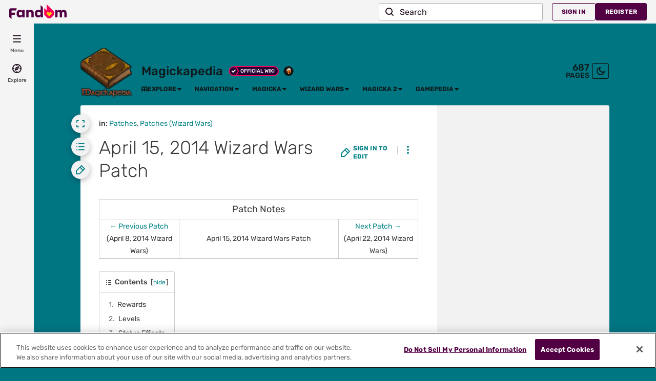

--- FILE ---
content_type: text/javascript; charset=utf-8
request_url: https://magicka.fandom.com/load.php?lang=en&modules=skin.fandomdesktop.rail.toggle.js%7Cstyle-inject.es-C5GBklBY.js%7Csvg-CFJ8NZDm.js%7Ctabs-_6YUhw43.js%7Ctake-By1OHix9.js%7Ctooltips-BYh0x3gF.js%7Ctouch-screen-CsZNuxGe.js%7CtrackScroll-rD7Q-52C.js%7Ctracking-vY1mwxJE.js%7CtrackingUtils-Ce7Ngp1k.js%7Ctslib.es6-c0cde917-D3JG3kvp.js%7Ctslib.es6-o5t7IqQz.js%7Cuncrawlable-url-utils-DFgRfLLd.js%7CuseTranslation-jTn9ikm-.js%7CuseWindowSize-DbgH_bMx.js%7Cutils-C_cqHdZC.js%7Cutils-Dhxr1r_f.js%7Cvignette-D9l8oI8A.js%7CwaitForFandomCmpAllowed-CsE36yMw.js&skin=fandomdesktop&version=1n4l8
body_size: 9793
content:
mw.loader.impl(function(){return["skin.fandomdesktop.rail.toggle.js@1vmco",function($,jQuery,require,module){var exports={};require=window.fandomRequire||require;var trackingUtils=require("./trackingUtils-Ce7Ngp1k.js"),PreferencesHelper=require("./PreferencesHelper-B_7EoZPA.js"),consts=require("./consts-Dv3bPPJ4.js");require("./_object_spread-Czkdil6m.js"),require("./_define_property-BS3YYi8G.js"),require("./Tracker-DULohYQN.js"),require("./_create_class-CVg0P84R.js"),require("./_object_spread_props-BwOhuI8I.js"),require("./InternalTracker-C3rgiibP.js"),require("./js.cookie-BsVx4kCt.js"),require("./_commonjsHelpers-Cyo8WBrJ.js"),require("./waitForFandomCmpAllowed-CsE36yMw.js"),require("./tslib.es6-o5t7IqQz.js"),require("./env-Dh3-_CsT.js"),require("./_to_consumable_array-CfWjHVUX.js"),require("./_unsupported_iterable_to_array-DfCX8vQ2.js");var HIDDEN_CLASS="is-rail-hidden",RAIL_OPTION_NAME="rightrailvisible",RAIL_VISIBLE="visible",RAIL_HIDDEN="hidden",setRightRailPreference=function(e){PreferencesHelper.setPreference(RAIL_OPTION_NAME,e?RAIL_HIDDEN:RAIL_VISIBLE)},trackClick=function(e){var r=e?"hidden":"expanded";trackingUtils.track("right-rail-toggle",r)};$((function(){var e=document.querySelector(".right-rail-toggle"),r=document.querySelector(".page__right-rail");e&&r&&e.addEventListener("click",(function(){var i=r.classList.toggle(HIDDEN_CLASS);e.dataset.wdsTooltip=mw.message(i?"show":"hide").text(),setRightRailPreference(i),trackClick(i),mw.hook(i?consts.RIGHT_RAIL_CLOSED_HOOK:consts.RIGHT_RAIL_OPENED_HOOK).fire(),setTimeout((function(){var e=new Event("FandomDesktopContentSize");window.dispatchEvent(e)}),consts.RIGHT_RAIL_ANIMATION_TIME)}))})),module.exports=exports;
}];});
mw.loader.impl(function(){return["style-inject.es-C5GBklBY.js@1rwpi",function($,jQuery,require,module){var exports={};function styleInject(e,t){void 0===t&&(t={});var d=t.insertAt;if(e&&"undefined"!=typeof document){var n=document.head||document.getElementsByTagName("head")[0],r=document.createElement("style");r.type="text/css","top"===d&&n.firstChild?n.insertBefore(r,n.firstChild):n.appendChild(r),r.styleSheet?r.styleSheet.cssText=e:r.appendChild(document.createTextNode(e))}}require=window.fandomRequire||require,exports.styleInject=styleInject,module.exports=exports;
}];});
mw.loader.impl(function(){return["svg-CFJ8NZDm.js@qonw3",function($,jQuery,require,module){var exports={};require=window.fandomRequire||require;var svg={},escapeHtml$1={};Object.defineProperty(escapeHtml$1,"__esModule",{value:!0});var ESCAPE_RE=/[&<>"'`]/g,ESCAPE_MAP={"&":"&amp;","<":"&lt;",">":"&gt;",'"':"&quot;","'":"&#039;","`":"&#096;"};function escapeHtml(e){return e?e.replace(ESCAPE_RE,(function(e){return ESCAPE_MAP[e]})):""}escapeHtml$1.default=escapeHtml,Object.defineProperty(svg,"__esModule",{value:!0});var escape_html_1=escapeHtml$1;function renderSvg(e,a,t){if(!document.getElementById(e))return console.error('Icon "'.concat(e,'" has not been found in SvgStore')),"";var r=t||{},l=r.ariaLabel,s=r.ariaLabelledby,c=r.decorative,u=[];return a&&u.push('class="'.concat((0,escape_html_1.default)(a),'"')),l&&u.push('aria-label="'.concat((0,escape_html_1.default)(l),'"')),s&&u.push('aria-labelledby="'.concat((0,escape_html_1.default)(s),'"')),c&&u.push('aria-hidden="true"','focusable="false"'),"<svg ".concat(u.join(" "),'><use href="#').concat((0,escape_html_1.default)(e),'"></use></svg>')}var _default=svg.default=renderSvg;exports._default=_default,exports.svg=svg,module.exports=exports;
}];});
mw.loader.impl(function(){return["tabs-_6YUhw43.js@1awig",function($,jQuery,require,module){var exports={};require=window.fandomRequire||require;var _commonjsHelpers=require("./_commonjsHelpers-Cyo8WBrJ.js"),svg=require("./svg-CFJ8NZDm.js"),tabs={};!function(e){Object.defineProperty(e,"__esModule",{value:!0}),e.refreshTabsScroll=e.handleTabsSwitching=e.switchTab=e.handleTabs=e.renderArrows=e.handleWindowResize=e.handleArrowClick=e.renderArrow=e.handleArrowVisibleClasses=e.BOTH_ARROWS_VISIBLE=e.LEFT_ARROW_VISIBLE=e.RIGHT_ARROW_VISIBLE=void 0;var t=svg.svg;function r(t,r){if(t.offsetParent){var s=r.offsetWidth<r.scrollWidth&&r.scrollLeft+r.offsetWidth<r.scrollWidth-1,o=r.offsetWidth<r.scrollWidth&&r.scrollLeft>0,n=o&&s,a=t.classList,i=a.contains(e.BOTH_ARROWS_VISIBLE),l=a.contains(e.RIGHT_ARROW_VISIBLE),d=a.contains(e.LEFT_ARROW_VISIBLE);n?(!i||l||d)&&(a.add(e.BOTH_ARROWS_VISIBLE),a.remove(e.LEFT_ARROW_VISIBLE,e.RIGHT_ARROW_VISIBLE)):o?(i||l||!d)&&(a.add(e.LEFT_ARROW_VISIBLE),a.remove(e.RIGHT_ARROW_VISIBLE,e.BOTH_ARROWS_VISIBLE)):s?(i||!l||d)&&(a.add(e.RIGHT_ARROW_VISIBLE),a.remove(e.BOTH_ARROWS_VISIBLE,e.LEFT_ARROW_VISIBLE)):(i||l||d)&&a.remove(e.BOTH_ARROWS_VISIBLE,e.RIGHT_ARROW_VISIBLE,e.LEFT_ARROW_VISIBLE)}}function s(e){return void 0===e&&(e=""),'<div class="'.concat(e,'">').concat((0,t.default)("wds-icons-menu-control-tiny","wds-icon wds-icon-tiny"),"</div>")}function o(){document.body.addEventListener("click",(function(e){var t=e.target.closest(".wds-tabs__arrow-right, .wds-tabs__arrow-left");if(t){var r=t.parentNode,s=null==r?void 0:r.querySelector(".wds-tabs");if(r&&s){var o=s.offsetWidth-60;s.scrollBy({top:0,left:t.classList.contains("wds-tabs__arrow-right")?o:-o,behavior:"smooth"})}}}))}function n(e){window.addEventListener("resize",(function(){_(e)}))}function a(e){e.querySelector(".wds-tabs__arrow-right, .wds-tabs__arrow-left")||(e.insertAdjacentHTML("afterbegin",s("wds-tabs__arrow-left")),e.insertAdjacentHTML("beforeend",s("wds-tabs__arrow-right")))}function i(e,t){var r=t?"0":"-1";e.setAttribute("tabindex",r),e.classList.toggle("wds-is-current",t),e.setAttribute("aria-selected",String(t))}function l(e){var t=e.querySelector(".wds-tabs");t&&(r(e,t),t.addEventListener("scroll",(function(){r(e,t)})),t.setAttribute("role","tablist"),t.querySelectorAll(".wds-tabs__tab").forEach((function(e){if(e instanceof HTMLElement){var t=e.classList.contains("wds-is-current");i(e,t)}})),a(e))}function d(e){if(e.parentNode){var t=Array.from(e.parentNode.children).indexOf(e),r=e.closest(".wds-tabber");r&&(r.querySelectorAll(":scope > .wds-tab__content").forEach((function(e,r){e.classList.toggle("wds-is-current",t===r)})),r.querySelectorAll(":scope > .wds-tabs__wrapper .wds-tabs__tab").forEach((function(e,r){i(e,t===r)})))}}function c(){document.body.addEventListener("click",(function(e){var t=e.target.closest(".wds-tabber:not(.wds-tabber-react-common) .wds-tabs__tab");t&&(e.preventDefault(),d(t))})),document.body.addEventListener("keydown",(function(e){var t;if("ArrowLeft"===e.key||"ArrowRight"===e.key){var r=null===(t=document.activeElement)||void 0===t?void 0:t.closest(".wds-tabber:not(.wds-tabber-react-common) .wds-tabs");if(r){var s=r.querySelector(".wds-is-current");if("ArrowLeft"===e.key&&(null==s?void 0:s.previousElementSibling)){var o=s.previousElementSibling;e.preventDefault(),o.focus(),d(o)}else if("ArrowRight"===e.key&&(null==s?void 0:s.nextElementSibling)){var n=s.nextElementSibling;e.preventDefault(),n.focus(),d(n)}}}}))}function _(e){e.forEach((function(e){var t=e.querySelector(".wds-tabs");t&&r(e,t)}))}e.RIGHT_ARROW_VISIBLE="right-arrow-visible",e.LEFT_ARROW_VISIBLE="left-arrow-visible",e.BOTH_ARROWS_VISIBLE="both-arrows-visible",e.handleArrowVisibleClasses=r,e.renderArrow=s,e.handleArrowClick=o,e.handleWindowResize=n,e.renderArrows=a,e.handleTabs=l,e.switchTab=d,e.handleTabsSwitching=c,e.refreshTabsScroll=_,e.default=function(){var e=document.querySelectorAll(".wds-tabber:not(.wds-tabber-react-common) .wds-tabs__wrapper");e.forEach(l),n(e),o(),c()}}(tabs);var handleAllTabs=_commonjsHelpers.getDefaultExportFromCjs(tabs);exports.handleAllTabs=handleAllTabs,exports.tabs=tabs,module.exports=exports;
}];});
mw.loader.impl(function(){return["take-By1OHix9.js@d8529",function($,jQuery,require,module){var exports={};require=window.fandomRequire||require;var communicationService=require("./communicationService-wvothAz3.js"),ArgumentOutOfRangeErrorImpl=function(){function t(){return Error.call(this),this.message="argument out of range",this.name="ArgumentOutOfRangeError",this}return t.prototype=Object.create(Error.prototype),t}(),ArgumentOutOfRangeError=ArgumentOutOfRangeErrorImpl;function take(t){return function(r){return r.lift(new TakeOperator(t))}}var TakeOperator=function(){function t(t){if(this.total=t,this.total<0)throw new ArgumentOutOfRangeError}return t.prototype.call=function(t,r){return r.subscribe(new TakeSubscriber(t,this.total))},t}(),TakeSubscriber=function(t){function r(r,e){var n=t.call(this,r)||this;return n.total=e,n.count=0,n}return communicationService.__extends(r,t),r.prototype._next=function(t){var r=this.total,e=++this.count;e<=r&&(this.destination.next(t),e===r&&(this.destination.complete(),this.unsubscribe()))},r}(communicationService.Subscriber);exports.take=take,module.exports=exports;
}];});
mw.loader.impl(function(){return["tooltips-BYh0x3gF.js@1uk87",function($,jQuery,require,module){var exports={};require=window.fandomRequire||require;var tooltips={};function showTooltip(t,o){var e=t.getBoundingClientRect(),l=t.dataset.wdsTooltipPosition,i=t.dataset.wdsTooltipWithSolidBorder;o.remove(),o.setAttribute("class","wds-tooltip"),o.textContent=t.dataset.wdsTooltip||"",o.classList.add("is-".concat(l));switch("true"==i&&o.classList.add("solid-border"),l){case"right":o.style.left="".concat(e.right+6,"px"),o.style.top="".concat((e.bottom-e.top)/2+e.top,"px");break;case"top":o.style.top="".concat(e.top-6,"px"),o.style.left="".concat((e.right-e.left)/2+e.left,"px");break;case"bottom":o.style.top="".concat(e.bottom+6,"px"),o.style.left="".concat((e.right-e.left)/2+e.left,"px");break;case"left":o.style.left="".concat(e.left-6,"px"),o.style.top="".concat((e.bottom-e.top)/2+e.top,"px")}document.body.appendChild(o)}function hideTooltip(t){t.remove()}function handleElementWithTooltip(t){if(!t.dataset.tooltipAttached&&t.dataset.wdsTooltip){var o=document.createElement("div");t.addEventListener("mouseenter",(function(){showTooltip(t,o)})),t.addEventListener("focus",(function(){showTooltip(t,o)})),t.addEventListener("mouseleave",(function(){hideTooltip(o)})),t.addEventListener("blur",(function(){hideTooltip(o)})),t.addEventListener("click",(function(){hideTooltip(o)})),t.dataset.tooltipAttached="1"}}function applyTooltip(t,o,e){t.dataset.wdsTooltip=o,t.dataset.wdsTooltipPosition=e,handleElementWithTooltip(t)}function handleAllElementsWithTooltip(){document.querySelectorAll("[data-wds-tooltip]").forEach(handleElementWithTooltip)}Object.defineProperty(tooltips,"__esModule",{value:!0}),exports.applyTooltip_1=tooltips.applyTooltip=exports.handleElementWithTooltip_1=tooltips.handleElementWithTooltip=void 0,exports.handleElementWithTooltip_1=tooltips.handleElementWithTooltip=handleElementWithTooltip,exports.applyTooltip_1=tooltips.applyTooltip=applyTooltip;var _default=tooltips.default=handleAllElementsWithTooltip;exports._default=_default,module.exports=exports;
}];});
mw.loader.impl(function(){return["touch-screen-CsZNuxGe.js@4nwdr",function($,jQuery,require,module){var exports={};require=window.fandomRequire||require;var touchScreen={};function isTouchScreen(){return"ontouchstart"in window}Object.defineProperty(touchScreen,"__esModule",{value:!0}),exports.isTouchScreen_1=touchScreen.isTouchScreen=void 0,exports.isTouchScreen_1=touchScreen.isTouchScreen=isTouchScreen,exports.touchScreen=touchScreen,module.exports=exports;
}];});
mw.loader.impl(function(){return["trackScroll-rD7Q-52C.js@139eq",function($,jQuery,require,module){var exports={};require=window.fandomRequire||require;var Tracker=require("./Tracker-DULohYQN.js"),InternalTracker=require("./InternalTracker-C3rgiibP.js"),_object_spread=require("./_object_spread-Czkdil6m.js"),ImpressionTracker=require("./ImpressionTracker-5MYAi_oJ.js"),load=require("./load-B-HR9-cN.js"),index=require("./index-Crx1YJIV.js"),getElement=function(e){var t=document.querySelector(".infobox");if(t)return t;if(e){var n=document.querySelector(".portable-infobox-wrapper");if(n)return n}var r=document.querySelector(".portable-infobox");return r||null},trackInfoboxHeight=function(){var e=(arguments.length>0&&void 0!==arguments[0]?arguments[0]:{isMobile:!1}).isMobile,t=getElement(e);t&&Tracker.trackingInstance.track({action:InternalTracker.ACTIONS.RENDER,value:t.getBoundingClientRect().height,category:"infobox",trackingMethod:InternalTracker.TRACKING_METHODS.INTERNAL})},TRACKING_CATEGORY$3="toc",TRACKING_LABELS={TOC_ICON_CLICK:"icon",TOC_IN_CONTENT_LINK_CLICK:"link_in_content",TOC_STICKY_LINK_CLICK:"link_sticky",TOC_COLLAPSE:"collapse",TOC_EXPAND:"expand",TOC_CLOSE:"close",TOC_VIEWED:"toc-viewed",TOC_SEE_MORE_IMPRESSION:"see-more-impression",TOC_SEE_MORE_CLICK:"see-more",TOC_SEE_LESS_CLICK:"see-less"},TRACKING_DEFAULT_PAYLOAD={action:InternalTracker.ACTIONS.CLICK,category:TRACKING_CATEGORY$3,trackingMethod:InternalTracker.TRACKING_METHODS.ANALYTICS},TRACKING_IMPRESSION_PAYLOAD={action:InternalTracker.ACTIONS.IMPRESSION,category:TRACKING_DEFAULT_PAYLOAD.category,label:TRACKING_LABELS.TOC_VIEWED,trackingMethod:InternalTracker.TRACKING_METHODS.ANALYTICS},tocTracker=function(e){Tracker.trackingInstance.track(_object_spread._object_spread({label:e},TRACKING_DEFAULT_PAYLOAD))},trackToCLinkClicks=function(e,t){e.addEventListener("click",(function(e){var n=e.target;!!(null==n?void 0:n.closest("a"))&&tocTracker(t?TRACKING_LABELS.TOC_STICKY_LINK_CLICK:TRACKING_LABELS.TOC_IN_CONTENT_LINK_CLICK)}))},anchorScroll={};function anchorScrollWithOffsetOnLoadEvent(e,t){setTimeout((function(){return anchorScrollWithOffset(e,document.querySelector(":target"))}),t),window.addEventListener("hashchange",(function(){return anchorScrollWithOffset(e,document.querySelector(":target"))}))}function anchorScrollWithOffset(e,t){void 0===t&&(t=null),t instanceof Element||(t=document.querySelector(":target")),t&&window.scrollTo(0,window.scrollY+t.getBoundingClientRect().top-e)}Object.defineProperty(anchorScroll,"__esModule",{value:!0}),anchorScroll.anchorScrollWithOffset=exports.anchorScrollWithOffsetOnLoadEvent_1=anchorScroll.anchorScrollWithOffsetOnLoadEvent=void 0,exports.anchorScrollWithOffsetOnLoadEvent_1=anchorScroll.anchorScrollWithOffsetOnLoadEvent=anchorScrollWithOffsetOnLoadEvent,anchorScroll.anchorScrollWithOffset=anchorScrollWithOffset;var getElementPlacement=function(e){return e.closest(".portable-infobox-wrapper")||e.closest(".portable-infobox")||e.closest(".pi")?"infobox":"in-content"},isSamplingDisabled=function(){return"false"===(new URLSearchParams(window.location.search).get("sample-tracking")||"").trim()},TRACKING_CATEGORY$2="image-gallery-icon",IMAGE_ICON_CONTAINER_SELECTOR=".icon-container",GALLERY_ICON_CONTAINER=".gallery-icon-container",IMPRESSION_SAMPLING_RATE=.01,trackImages=function(){!isSamplingDisabled()&&Math.random()>=IMPRESSION_SAMPLING_RATE||(trackImagesImpressions(),trackImagesClicks())},trackImagesImpressions=function(){ImpressionTracker.ImpressionTracker.trackElements(Object.values({FANDOMDESKTOP:".mw-parser-output img",FANDOMMOBILE:"#fandom-mobile-wrapper .article-content img"}).join(),(function(e){var t,n=!!(e instanceof HTMLElement&&(null===(t=e.parentElement)||void 0===t?void 0:t.querySelector(IMAGE_ICON_CONTAINER_SELECTOR))),r=e.offsetHeight,c=e.offsetWidth;return{action:InternalTracker.ACTIONS.IMPRESSION,category:TRACKING_CATEGORY$2,label:"placement: ".concat(getElementPlacement(e),", with-icon: ").concat(n),value:"".concat(c,"x").concat(r),trackingMethod:InternalTracker.TRACKING_METHODS.ANALYTICS}}))},trackImagesClicks=function(){var e=document.querySelector("#content");e&&e.addEventListener("click",(function(e){var t=e.target,n=!!(t instanceof HTMLElement&&t.querySelector(IMAGE_ICON_CONTAINER_SELECTOR)||t instanceof SVGElement&&t.closest(GALLERY_ICON_CONTAINER));if(t instanceof HTMLImageElement||n){var r,c;if(t instanceof SVGElement){var o=t.closest(GALLERY_ICON_CONTAINER);r=o instanceof HTMLElement?o.offsetHeight:0,c=o instanceof HTMLElement?o.offsetWidth:0}else r=null==t?void 0:t.offsetHeight,c=null==t?void 0:t.offsetWidth;Tracker.trackingInstance.track({action:InternalTracker.ACTIONS.CLICK,label:"placement: ".concat(getElementPlacement(t),", with-icon: ").concat(n),category:TRACKING_CATEGORY$2,value:"".concat(c,"x").concat(r),trackingMethod:InternalTracker.TRACKING_METHODS.ANALYTICS})}}))};$((function(){trackImages()}));var LINK_TYPES={EXTERNAL:"external",INTERNAL:{CROSS_WIKI:"cross-wiki",CURRENT_WIKI:"current-wiki",OTHER:"fandom",SELF_LINKING:"self-linking"}},getLinksRegExp=function(){var e=mw.util.escapeRegExp(mw.config.get("wgServer")),t=mw.util.escapeRegExp(mw.config.get("wgPageName")),n=mw.util.escapeRegExp(mw.config.get("wgScriptPath"));return{crossWikiPattern:new RegExp("^(?!".concat(e).concat(n,"/wiki).*?\\.fandom(?:\\.com|-dev\\.us|-dev\\.pl)/(?:wiki|[^/]+/wiki)/."),"g"),currentWikiPattern:new RegExp("^(".concat(e,")?(").concat(n,")?/wiki/(?!").concat(t,"(?:$|#|\\?))"),"g"),fandomPattern:new RegExp("^((?:https?:\\/\\/)?[^\\/]*?\\.?)?fandom(?:\\.com|-dev\\.us|-dev\\.pl)(?!/wiki/|/[^/]+/wiki/)","g"),selfLinkingPattern:new RegExp("^((".concat(e,")?").concat(n,"/wiki/").concat(t,")?#.*|^((").concat(e,")?").concat(n,"/wiki/").concat(t,"(?:$|#|\\?))"),"g")}},getLinkType=function(e){if(!e)return"";e=decodeURI(e);var t=getLinksRegExp(),n=t.crossWikiPattern,r=t.currentWikiPattern,c=t.fandomPattern;return t.selfLinkingPattern.test(e)?LINK_TYPES.INTERNAL.SELF_LINKING:r.test(e)?LINK_TYPES.INTERNAL.CURRENT_WIKI:n.test(e)?LINK_TYPES.INTERNAL.CROSS_WIKI:c.test(e)?LINK_TYPES.INTERNAL.OTHER:LINK_TYPES.EXTERNAL},TRACKING_CATEGORY$1="article-links",trackLinksClicks=function(){if(0===mw.config.get("wgNamespaceNumber")){var e=document.querySelector("#content");e&&e.addEventListener("click",(function(e){var t=e.target;if(t instanceof HTMLAnchorElement){if(t.classList.contains("image")||t.classList.contains("oo-ui-tool-link"))return;var n=t.getAttribute("href")||"";Tracker.trackingInstance.track({action:InternalTracker.ACTIONS.CLICK,label:"placement: ".concat(getElementPlacement(t),", type: ").concat(getLinkType(n),", href: ").concat(n),category:TRACKING_CATEGORY$1,trackingMethod:InternalTracker.TRACKING_METHODS.ANALYTICS})}}))}};$((function(){trackLinksClicks()}));var TRACKING_CATEGORY="user-screen-resolution",SAMPLING_RATE=.01,LOCAL_STORAGE_KEY="screenResolutionTracked",trackScreenResolution=function(){if(!isSamplingDisabled()){if(localStorage.getItem(LOCAL_STORAGE_KEY))return;if(Math.random()>=SAMPLING_RATE)return}Tracker.trackingInstance.track({action:InternalTracker.ACTIONS.IMPRESSION,category:TRACKING_CATEGORY,value:"".concat(window.screen.width,"x").concat(window.screen.height),trackingMethod:InternalTracker.TRACKING_METHODS.ANALYTICS}),localStorage.setItem(LOCAL_STORAGE_KEY,"1")};load.onDomLoad((function(){trackScreenResolution()}));var handleCitationReferenceA11y=function(){var e=document.querySelectorAll(".reference > a:not([aria-label]):not([aria-labelledby])"),t=/^\s*\[(\d+)\]\s*$/;if(e.length)for(var n=0;n<e.length;n++){var r=e[n],c=r.textContent;if(c){var o=c.trim().match(t);o&&r.setAttribute("aria-label","".concat(mw.message("cite-reference").text()," ").concat(o[1]))}}};load.onDomLoad((function(){handleCitationReferenceA11y()}));var lastScrollTop=window.scrollY,isPrevScrollDown=!0,getScrollDepth=function(e,t){if(e<0)return"above article";if(e>=t)return"below article";var n=Math.abs(Math.round(e/t*100));return"".concat(n,"%")},trackScrollUp=function(e){var t=e(),n=window.scrollY-t.top;if(n<lastScrollTop&&isPrevScrollDown){var r=getScrollDepth(n,t.height);Tracker.trackingInstance.track({category:"scroll-direction-change",action:InternalTracker.ACTIONS.SCROLL,label:"up",value:r,trackingMethod:InternalTracker.TRACKING_METHODS.INTERNAL}),isPrevScrollDown=!1}else n>lastScrollTop&&(isPrevScrollDown=!0);lastScrollTop=n},initScrollTracking=function(e){lastScrollTop=window.scrollY-e().top,load.onLoad((function(){window.addEventListener("scroll",index.throttle(200,(function(){return trackScrollUp(e)})),{passive:!0})}))};exports.TRACKING_IMPRESSION_PAYLOAD=TRACKING_IMPRESSION_PAYLOAD,exports.TRACKING_LABELS=TRACKING_LABELS,exports.initScrollTracking=initScrollTracking,exports.tocTracker=tocTracker,exports.trackInfoboxHeight=trackInfoboxHeight,exports.trackToCLinkClicks=trackToCLinkClicks,module.exports=exports;
}];});
mw.loader.impl(function(){return["tracking-vY1mwxJE.js@12kbo",function($,jQuery,require,module){var exports={};require=window.fandomRequire||require;var _object_spread=require("./_object_spread-Czkdil6m.js"),index=require("./index-CBHEx9lS.js"),env=require("./env-Dh3-_CsT.js"),index$1=require("./index-Crx1YJIV.js"),isInViewport=require("./isInViewport-COEvKgGj.js"),Tracker=require("./Tracker-DULohYQN.js"),InternalTracker=require("./InternalTracker-C3rgiibP.js"),communicationService=require("./communicationService-wvothAz3.js"),ofType=require("./ofType-cum6nKD-.js"),first=require("./first-D5F7QzLr.js"),impressionTrackingFunction=Tracker.buildTrackingFunction({action:InternalTracker.ACTIONS.IMPRESSION,trackingMethod:InternalTracker.TRACKING_METHODS.ANALYTICS}),trackImpression=function(e,t){return impressionTrackingFunction({category:e,label:t})},trackingFunction=void 0,queuedTrackingEvents=[];function initializeGlobalComponentsTracking(e){if(queuedTrackingEvents.length>0){var t=!0,r=!1,n=void 0;try{for(var i,o=queuedTrackingEvents[Symbol.iterator]();!(t=(i=o.next()).done);t=!0){e(i.value)}}catch(e){r=!0,n=e}finally{try{t||null==o.return||o.return()}finally{if(r)throw n}}queuedTrackingEvents=[]}trackingFunction=e}function getGlobalComponentsTracker(){return trackingFunction||function(e){queuedTrackingEvents.push(_object_spread._object_spread({},e))}}function buildGlobalComponentsTracker(e){return function(t){var r,n,i=getGlobalComponentsTracker();t.label=(null===(r=t.label)||void 0===r?void 0:r.trim())||(null===(n=e.label)||void 0===n?void 0:n.trim()),i(_object_spread._object_spread({},e,t))}}function attachTrackers(e,t){var r=arguments.length>2&&void 0!==arguments[2]?arguments[2]:"click";null==e||e.addEventListener(r,(function(e){var r=e.target;r instanceof Element&&t.forEach((function(e){var t=r.closest(e.selector);if(t){var n="function"==typeof e.label?e.label(t):e.label,i="function"==typeof e.category?e.category():e.category;n&&getGlobalComponentsTracker()({label:n,category:i})}}))}))}var vertical=env.mwConfig.get("wikiVertical"),lc=env.mwConfig.get("wgContentLanguage"),cmsNotificationTracker=index._default({sendToDW:!0,dwPath:"__track/special/notifications",pushToDataLayer:!0,addGlobalValues:!0,shouldPrefixCategoryWithDev:!1,category:"pf-experiments: CMS-global-nav-notification",lc:lc,vertical:vertical}),cmsNotificationSelector='[data-tracking-label*="marketing-notification"]',cmsNotificationImpressionTracked=!1;function attachCMSNotificationTracker(e,t){var r=document.querySelector(cmsNotificationSelector),n={label:e.id,name:e.name,author:e.createdBy},i=!1,o=index$1.throttle(250,(function(e){!cmsNotificationImpressionTracked&&r&&isInViewport.isInViewport(r)&&(cmsNotificationImpressionTracked=!0,cmsNotificationTracker(_object_spread._object_spread({action:e},n)))}));t.forEach((function(e){if("inserted"!==e){if("impression"!==e)"click"===e&&(null==r||r.addEventListener(e,(function(){cmsNotificationTracker(_object_spread._object_spread({action:"CTA-".concat(e)},n))})));else if(!cmsNotificationImpressionTracked&&r&&isInViewport.isInViewport(r)&&(cmsNotificationImpressionTracked=!0,cmsNotificationTracker(_object_spread._object_spread({action:e},n))),!i){var t=document.querySelector(".global-navigation .wds-tab__content ul")||document.querySelector(".mobile-global-navigation .wds-tab__content ul");t&&(i=!0,t.addEventListener("scroll",(function(){return o(e)})))}}else cmsNotificationTracker(_object_spread._object_spread({action:e},n))}))}communicationService.communicationService.action$.pipe(ofType.ofType("[AdEngine OptIn] set opt in"),first.first()).subscribe((function(e){window.fandomMWConfig&&(window.fandomMWConfig.wgUserIdForTracking=e.gdprConsent?env.mwUser.getId()||InternalTracker.ANON_USER_ID:InternalTracker.OPTED_OUT_USER_ID)})),exports.attachCMSNotificationTracker=attachCMSNotificationTracker,exports.attachTrackers=attachTrackers,exports.buildGlobalComponentsTracker=buildGlobalComponentsTracker,exports.getGlobalComponentsTracker=getGlobalComponentsTracker,exports.initializeGlobalComponentsTracking=initializeGlobalComponentsTracking,exports.trackImpression=trackImpression,module.exports=exports;
}];});
mw.loader.impl(function(){return["trackingUtils-Ce7Ngp1k.js@2ftjo",function($,jQuery,require,module){var exports={};require=window.fandomRequire||require;var _object_spread=require("./_object_spread-Czkdil6m.js"),Tracker=require("./Tracker-DULohYQN.js"),InternalTracker=require("./InternalTracker-C3rgiibP.js"),trackingFunction=Tracker.buildTrackingFunction({action:InternalTracker.ACTIONS.CLICK,trackingMethod:InternalTracker.TRACKING_METHODS.ANALYTICS}),impressionTrackingFunction=Tracker.buildTrackingFunction({action:InternalTracker.ACTIONS.IMPRESSION,trackingMethod:InternalTracker.TRACKING_METHODS.ANALYTICS}),track=function(r,e){var a=arguments.length>2&&void 0!==arguments[2]?arguments[2]:InternalTracker.ACTIONS.CLICK,t=arguments.length>3&&void 0!==arguments[3]?arguments[3]:{};return trackingFunction(_object_spread._object_spread({category:r,label:e,action:a},t))},trackImpression=function(r,e){return impressionTrackingFunction({category:r,label:e})},attachTrackers=function(r,e){null==r||r.addEventListener("click",(function(r){var a=r.target;a instanceof Element&&e.forEach((function(r){var e=a.closest(r.selector);if(e){var t="function"==typeof r.label?r.label(e):r.label;t&&track(r.category,t)}}))}))};exports.attachTrackers=attachTrackers,exports.track=track,exports.trackImpression=trackImpression,module.exports=exports;
}];});
mw.loader.impl(function(){return["tslib.es6-c0cde917-D3JG3kvp.js@1w4jt",function($,jQuery,require,module){var exports={};require=window.fandomRequire||require;var tslib_es6C0cde917={};function __rest(e,r){var t={};for(var o in e)Object.prototype.hasOwnProperty.call(e,o)&&r.indexOf(o)<0&&(t[o]=e[o]);if(null!=e&&"function"==typeof Object.getOwnPropertySymbols){var s=0;for(o=Object.getOwnPropertySymbols(e);s<o.length;s++)r.indexOf(o[s])<0&&Object.prototype.propertyIsEnumerable.call(e,o[s])&&(t[o[s]]=e[o[s]])}return t}"function"==typeof SuppressedError&&SuppressedError,tslib_es6C0cde917.__rest=__rest,exports.tslib_es6C0cde917=tslib_es6C0cde917,module.exports=exports;
}];});
mw.loader.impl(function(){return["tslib.es6-o5t7IqQz.js@1ex3t",function($,jQuery,require,module){var exports={};function asyncGeneratorStep(e,r,t,n,o,a,u){try{var i=e[a](u),c=i.value}catch(e){return void t(e)}i.done?r(c):Promise.resolve(c).then(n,o)}function _async_to_generator(e){return function(){var r=this,t=arguments;return new Promise((function(n,o){var a=e.apply(r,t);function u(e){asyncGeneratorStep(a,n,o,u,i,"next",e)}function i(e){asyncGeneratorStep(a,n,o,u,i,"throw",e)}u(void 0)}))}}function __generator(e,r){var t,n,o,a={label:0,sent:function(){if(1&o[0])throw o[1];return o[1]},trys:[],ops:[]},u=Object.create(("function"==typeof Iterator?Iterator:Object).prototype);return u.next=i(0),u.throw=i(1),u.return=i(2),"function"==typeof Symbol&&(u[Symbol.iterator]=function(){return this}),u;function i(i){return function(c){return function(i){if(t)throw new TypeError("Generator is already executing.");for(;u&&(u=0,i[0]&&(a=0)),a;)try{if(t=1,n&&(o=2&i[0]?n.return:i[0]?n.throw||((o=n.return)&&o.call(n),0):n.next)&&!(o=o.call(n,i[1])).done)return o;switch(n=0,o&&(i=[2&i[0],o.value]),i[0]){case 0:case 1:o=i;break;case 4:return a.label++,{value:i[1],done:!1};case 5:a.label++,n=i[1],i=[0];continue;case 7:i=a.ops.pop(),a.trys.pop();continue;default:if(!(o=a.trys,(o=o.length>0&&o[o.length-1])||6!==i[0]&&2!==i[0])){a=0;continue}if(3===i[0]&&(!o||i[1]>o[0]&&i[1]<o[3])){a.label=i[1];break}if(6===i[0]&&a.label<o[1]){a.label=o[1],o=i;break}if(o&&a.label<o[2]){a.label=o[2],a.ops.push(i);break}o[2]&&a.ops.pop(),a.trys.pop();continue}i=r.call(e,a)}catch(e){i=[6,e],n=0}finally{t=o=0}if(5&i[0])throw i[1];return{value:i[0]?i[1]:void 0,done:!0}}([i,c])}}}require=window.fandomRequire||require,"function"==typeof SuppressedError&&SuppressedError,exports.__generator=__generator,exports._async_to_generator=_async_to_generator,module.exports=exports;
}];});
mw.loader.impl(function(){return["uncrawlable-url-utils-DFgRfLLd.js@1a4zz",function($,jQuery,require,module){var exports={};function decodeUrl(e){return atob(e).replace(/%25/g,"%")}function isUncrawlableUrlValid(e){var r=decodeUrl(e),t=new RegExp("^("+mw.config.get("wgUrlProtocols")+")","i"),a=new URL(r,mw.config.get("wgServer"));return t.test("".concat(a.protocol,"//"))}function updateHrefAttribute(e){var r=e.attr("data-uncrawlable-url");r&&isUncrawlableUrlValid(r)&&e.attr("href",decodeUrl(r))}require=window.fandomRequire||require,exports.isUncrawlableUrlValid=isUncrawlableUrlValid,exports.updateHrefAttribute=updateHrefAttribute,module.exports=exports;
}];});
mw.loader.impl(function(){return["useTranslation-jTn9ikm-.js@11481",function($,jQuery,require,module){var exports={};require=window.fandomRequire||require;var _window_mw_messages,_window_mw,_window_mw_messages_values,index=require("./index-gVf2G9FK.js"),I18nContext=index.React.createContext(null!==(_window_mw_messages_values=null===(_window_mw=window.mw)||void 0===_window_mw||null===(_window_mw_messages=_window_mw.messages)||void 0===_window_mw_messages?void 0:_window_mw_messages.values)&&void 0!==_window_mw_messages_values?_window_mw_messages_values:{});function useTranslation(){var e=index.reactExports.useContext(I18nContext);return function(n){for(var s=arguments.length,o=new Array(s>1?s-1:0),w=1;w<s;w++)o[w-1]=arguments[w];var r=buildParams(o),a=e[n];return a?a.replace(/\$\d*/g,(function(e){var n;return null!==(n=r[e])&&void 0!==n?n:""})):n}}function buildParams(e){var n={};return e.forEach((function(e,s){n["$".concat(s+1)]=e})),n}exports.I18nContext=I18nContext,exports.useTranslation=useTranslation,module.exports=exports;
}];});
mw.loader.impl(function(){return["useWindowSize-DbgH_bMx.js@ewmtm",function($,jQuery,require,module){var exports={};require=window.fandomRequire||require;var _sliced_to_array=require("./_sliced_to_array-Dwi1gOE9.js"),index=require("./index-gVf2G9FK.js"),index$1=require("./index-Crx1YJIV.js");function useWindowSize(){var e=_sliced_to_array._sliced_to_array(index.reactExports.useState({width:window.innerWidth,height:window.innerHeight}),2),i=e[0],r=e[1];return index.reactExports.useEffect((function(){var e=index$1.debounce(150,(function(){r({width:window.innerWidth,height:window.innerHeight})}));return window.addEventListener("resize",e),function(){e.cancel(),window.removeEventListener("resize",e)}}),[]),i}exports.useWindowSize=useWindowSize,module.exports=exports;
}];});
mw.loader.impl(function(){return["utils-C_cqHdZC.js@xd80g",function($,jQuery,require,module){var exports={};function getBooleanQueryParam(e){var r=new URLSearchParams(window.location.search).get(e);return null!==r&&(""===r||"1"===r||"true"===r)}require=window.fandomRequire||require,exports.getBooleanQueryParam=getBooleanQueryParam,module.exports=exports;
}];});
mw.loader.impl(function(){return["utils-Dhxr1r_f.js@19c6j",function($,jQuery,require,module){var exports={};require=window.fandomRequire||require;var _to_consumable_array=require("./_to_consumable_array-CfWjHVUX.js"),ext_fandom_bannerNotifications=require("./ext.fandom.bannerNotifications.js"),vignette=require("./vignette-D9l8oI8A.js");function getUserProfileUrl(e){var t=mw.config.get("wgFormattedNamespaces")[2];return mw.util.getUrl("".concat(t,":").concat(e))}function getSpecialContributionsLink(e){return mw.util.getUrl("Special:Contributions/".concat(e))}function i18n(e){for(var t=arguments.length,r=new Array(t>1?t-1:0),n=1;n<t;n++)r[n-1]=arguments[n];var o;return(o=mw).message.apply(o,[e].concat(_to_consumable_array._to_consumable_array(r))).toString()}function notify(e,t){var r=arguments.length>2&&void 0!==arguments[2]?arguments[2]:5e3;new ext_fandom_bannerNotifications.BannerNotification(e,t,null,r).show()}function editorHasContent(e){return!(e&&""===e.body&&0===e.attachments.contentImages.length)}function getCurrentUserAvatarUrl(){return vignette.Vignette.getThumbURL(mw.user.options.get("avatar"),{mode:vignette.Vignette.mode.scaleToWidth,width:100})}function getCurrentUserBadge(){return mw.config.get("userBadge")}exports.editorHasContent=editorHasContent,exports.getCurrentUserAvatarUrl=getCurrentUserAvatarUrl,exports.getCurrentUserBadge=getCurrentUserBadge,exports.getSpecialContributionsLink=getSpecialContributionsLink,exports.getUserProfileUrl=getUserProfileUrl,exports.i18n=i18n,exports.notify=notify,module.exports=exports;
}];});
mw.loader.impl(function(){return["vignette-D9l8oI8A.js@lt14y",function($,jQuery,require,module){var exports={};require=window.fandomRequire||require;var _commonjsHelpers=require("./_commonjsHelpers-Cyo8WBrJ.js"),vignette={};!function(e){var t=function(){function e(){}return e.getThumbURL=function(e,t){var i;return t&&this.verifyThumbnailOptions(t),this.isLegacyUrl(e)?(i=this.getParametersFromLegacyUrl(e),e=this.createThumbnailUrl(i,t)):this.isUUIDOnlyUrl(e)?e=this.createUUIDBasedThumbnailUrl(e,t):this.isThumbnailerUrl(e)&&(e=this.updateThumbnailUrl(e,t)),e},e.verifyThumbnailOptions=function(t){if(t.hasOwnProperty("mode")){if(!t.hasOwnProperty("width"))throw new Error("Required parameter `width` not specified for method getThumbUrl");if(!t.hasOwnProperty("height")&&t.mode!==e.mode.scaleToWidth&&t.mode!==e.mode.windowCrop)throw new Error("Thumbnailer mode `"+t.mode+"` requires height");if(!(t.mode!==e.mode.windowCrop&&t.mode!==e.mode.windowCropFixed||t.hasOwnProperty("xOffset1")&&t.hasOwnProperty("yOffset1")&&t.hasOwnProperty("xOffset2")&&t.hasOwnProperty("yOffset2")))throw new Error("Thumbnailer mode `"+t.mode+"` requires x and y offsets")}},e.isThumbnailerUrl=function(e){return void 0===e&&(e=""),this.imagePathRegExp.test(e)},e.isUUIDOnlyUrl=function(e){return void 0===e&&(e=""),this.onlyUUIDRegExp.test(e)},e.isLegacyUrl=function(e){return void 0===e&&(e=""),this.legacyPathRegExp.test(e)},e.getBaseDomain=function(e){return void 0===e&&(e=""),e.match(this.domainRegExp)[1]},e.clearLegacyThumbSegments=function(e){return e.indexOf("thumb")>-1?e.filter((function(e){return"thumb"!=e})).slice(0,-1):e},e.getParametersFromLegacyUrl=function(e){var t=e.split("/"),i={};return t.splice(0,2),i.domain=this.getBaseDomain(t.shift()),i.cacheBuster=t.shift().substr(4),t=this.clearLegacyThumbSegments(t),i.imagePath=t.splice(-3,3).join("/"),i.wikiaBucket=[t.shift(),t.pop()].join("/"),i.pathPrefix=t.join("/"),i},e.createThumbnailUrl=function(e,t){var i=["https://vignette."+e.domain,e.wikiaBucket,e.imagePath,"revision/latest"],r=["cb="+e.cacheBuster];return t&&(t.hasOwnProperty("mode")&&i.push(this.getModeParameters(t)),t.hasOwnProperty("frame")&&r.push("frame="+~~t.frame)),e.pathPrefix&&r.push("path-prefix="+e.pathPrefix),i.join("/")+"?"+r.join("&")},e.createUUIDBasedThumbnailUrl=function(e,t){var i=[],r=[e=e.split("/").splice(0,4).join("/")];return t&&(t.hasOwnProperty("mode")&&r.push(this.getModeParameters(t)),t.hasOwnProperty("frame")&&i.push("frame="+~~t.frame)),r.join("/")+(i.length>0?"?":"")+i.join("&")},e.updateThumbnailUrl=function(e,t){var i=e.indexOf("?"),r=e.indexOf("revision/latest"),o=e.length;r>-1?o=r+15:i>-1&&(o=i);var n=e.substring(0,o);-1===r&&(n+="/revision/latest");var a="";return i>-1&&(a=e.substring(i)),t&&t.hasOwnProperty("mode")&&(n+="/"+this.getModeParameters(t)),t&&t.hasOwnProperty("frame")&&!/[\?|&]frame=/.test(a)&&(a+=(a.length?"&":"?")+"frame="+~~t.frame),n+a},e.getModeParameters=function(t){var i=[t.mode];return t.mode===e.mode.scaleToWidth?i.push(String(t.width)):t.mode===e.mode.windowCrop||t.mode===e.mode.windowCropFixed?(i.push("width/"+t.width),t.mode===e.mode.windowCropFixed&&i.push("height/"+t.height),i.push("x-offset/"+t.xOffset1,"y-offset/"+t.yOffset1,"window-width/"+(t.xOffset2-t.xOffset1),"window-height/"+(t.yOffset2-t.yOffset1))):i.push("width/"+t.width,"height/"+t.height),i.join("/")},e.imagePathRegExp=/\/\/(vignette|static)(\d|-poz)?\.(wikia|fandom)/,e.domainRegExp=/(wikia-dev.(pl|us|com)|[^.]+.nocookie.net)/,e.legacyPathRegExp=/(wikia-dev.(pl|us|com)|[^.]+.nocookie.net)\/__cb[\d]+\/.*$/,e.onlyUUIDRegExp=/[0-9a-f]{8}-[0-9a-f]{4}-[0-9a-f]{4}-[0-9a-f]{4}-[0-9a-f]{12}(|\/)/i,e.mode={fixedAspectRatio:"fixed-aspect-ratio",fixedAspectRatioDown:"fixed-aspect-ratio-down",scaleToWidth:"scale-to-width",thumbnail:"thumbnail",thumbnailDown:"thumbnail-down",smart:"smart",topCrop:"top-crop",topCropDown:"top-crop-down",windowCrop:"window-crop",windowCropFixed:"window-crop-fixed",zoomCrop:"zoom-crop",zoomCropDown:"zoom-crop-down"},e}();e.__esModule=!0,e.default=t}(vignette);var Vignette=_commonjsHelpers.getDefaultExportFromCjs(vignette);exports.Vignette=Vignette,module.exports=exports;
}];});
mw.loader.impl(function(){return["waitForFandomCmpAllowed-CsE36yMw.js@1w5lu",function($,jQuery,require,module){var exports={};require=window.fandomRequire||require;var tslib_es6=require("./tslib.es6-o5t7IqQz.js"),waitForFandomCmpAllowed=function(){var e=tslib_es6._async_to_generator((function(e){return tslib_es6.__generator(this,(function(n){return void 0!==window.fandomCmp&&window.fandomCmp.ready&&window.fandomCmp.allowed[e]?[2,window.fandomCmp]:[2,new Promise((function(n){var o=function(r){var t=r.detail;t&&t.ready&&t.allowed[e]&&(n(t),window.removeEventListener("fandomConsentUpdate",o))};window.addEventListener("fandomConsentUpdate",o)}))]}))}));return function(n){return e.apply(this,arguments)}}();exports.waitForFandomCmpAllowed=waitForFandomCmpAllowed,module.exports=exports;
}];});


--- FILE ---
content_type: text/javascript; charset=utf-8
request_url: https://magicka.fandom.com/load.php?cb=20230617184425&lang=en&modules=startup&only=scripts&raw=1&skin=fandomdesktop
body_size: 23211
content:
function isCompatible(){return!!('querySelector'in document&&'localStorage'in window&&typeof Promise==='function'&&Promise.prototype['finally']&&(function(){try{new Function('(a = 0) => a');return true;}catch(e){return false;}}())&&/./g.flags==='g');}if(!isCompatible()){document.documentElement.className=document.documentElement.className.replace(/(^|\s)client-js(\s|$)/,'$1client-nojs$2');while(window.NORLQ&&NORLQ[0]){NORLQ.shift()();}NORLQ={push:function(fn){fn();}};RLQ={push:function(){}};}else{if(window.performance&&performance.mark){performance.mark('mwStartup');}(function(){'use strict';var con=window.console;function Map(){this.values=Object.create(null);}Map.prototype={constructor:Map,get:function(selection,fallback){if(arguments.length<2){fallback=null;}if(typeof selection==='string'){return selection in this.values?this.values[selection]:fallback;}var results;if(Array.isArray(selection)){results={};for(var i=0;i<selection.length;i++){if(typeof selection[i]==='string'){results[selection[i]]=selection[i]in this.values?this.values[selection[i]]:fallback;}}return results;}if(selection===undefined){results={};for(var key in this.values){results[key]=this.values[key];}return results;}return fallback;},set:function(selection,value){if(arguments.length>1){if(typeof selection==='string'){this.values[selection]=value;return true;}}else if(typeof selection==='object'){for(var key in selection){this.values[key]=selection[key];}return true;}return false;},exists:function(selection){return typeof selection==='string'&&selection in this.values;}};var log=function(){};log.warn=Function.prototype.bind.call(con.warn,con);var mw={now:function(){var perf=window.performance;var navStart=perf&&perf.timing&&perf.timing.navigationStart;mw.now=navStart&&perf.now?function(){return navStart+perf.now();}:Date.now;return mw.now();},trackQueue:[],trackError:function(data){if(mw.track){mw.track('resourceloader.exception',data);}else{mw.trackQueue.push({topic:'resourceloader.exception',data:data});}var e=data.exception;var msg=(e?'Exception':'Error')+' in '+data.source+(data.module?' in module '+data.module:'')+(e?':':'.');con.log(msg);if(e){con.warn(e);}},Map:Map,config:new Map(),messages:new Map(),templates:new Map(),log:log};window.mw=window.mediaWiki=mw;window.QUnit=undefined;}());(function(){'use strict';var store,hasOwn=Object.hasOwnProperty;function fnv132(str){var hash=0x811C9DC5;for(var i=0;i<str.length;i++){hash+=(hash<<1)+(hash<<4)+(hash<<7)+(hash<<8)+(hash<<24);hash^=str.charCodeAt(i);}hash=(hash>>>0).toString(36).slice(0,5);while(hash.length<5){hash='0'+hash;}return hash;}var registry=Object.create(null),sources=Object.create(null),handlingPendingRequests=false,pendingRequests=[],queue=[],jobs=[],willPropagate=false,errorModules=[],baseModules=["jquery","mediawiki.base"],marker=document.querySelector('meta[name="ResourceLoaderDynamicStyles"]'),lastCssBuffer;function addToHead(el,nextNode){if(nextNode&&nextNode.parentNode){nextNode.parentNode.insertBefore(el,nextNode);}else{document.head.appendChild(el);}}function newStyleTag(text,nextNode){var el=document.createElement('style');el.appendChild(document.createTextNode(text));addToHead(el,nextNode);return el;}function flushCssBuffer(cssBuffer){if(cssBuffer===lastCssBuffer){lastCssBuffer=null;}newStyleTag(cssBuffer.cssText,marker);for(var i=0;i<cssBuffer.callbacks.length;i++){cssBuffer.callbacks[i]();}}function addEmbeddedCSS(cssText,callback){if(!lastCssBuffer||cssText.startsWith('@import')){lastCssBuffer={cssText:'',callbacks:[]};requestAnimationFrame(flushCssBuffer.bind(null,lastCssBuffer));}lastCssBuffer.cssText+='\n'+cssText;lastCssBuffer.callbacks.push(callback);}function getCombinedVersion(modules){var hashes=modules.reduce(function(result,module){return result+registry[module].version;},'');return fnv132(hashes);}function allReady(modules){for(var i=0;i<modules.length;i++){if(mw.loader.getState(modules[i])!=='ready'){return false;}}return true;}function allWithImplicitReady(module){return allReady(registry[module].dependencies)&&(baseModules.indexOf(module)!==-1||allReady(baseModules));}function anyFailed(modules){for(var i=0;i<modules.length;i++){var state=mw.loader.getState(modules[i]);if(state==='error'||state==='missing'){return modules[i];}}return false;}function doPropagation(){var didPropagate=true;var module;while(didPropagate){didPropagate=false;while(errorModules.length){var errorModule=errorModules.shift(),baseModuleError=baseModules.indexOf(errorModule)!==-1;for(module in registry){if(registry[module].state!=='error'&&registry[module].state!=='missing'){if(baseModuleError&&baseModules.indexOf(module)===-1){registry[module].state='error';didPropagate=true;}else if(registry[module].dependencies.indexOf(errorModule)!==-1){registry[module].state='error';errorModules.push(module);didPropagate=true;}}}}for(module in registry){if(registry[module].state==='loaded'&&allWithImplicitReady(module)){execute(module);didPropagate=true;}}for(var i=0;i<jobs.length;i++){var job=jobs[i];var failed=anyFailed(job.dependencies);if(failed!==false||allReady(job.dependencies)){jobs.splice(i,1);i-=1;try{if(failed!==false&&job.error){job.error(new Error('Failed dependency: '+failed),job.dependencies);}else if(failed===false&&job.ready){job.ready();}}catch(e){mw.trackError({exception:e,source:'load-callback'});}didPropagate=true;}}}willPropagate=false;}function setAndPropagate(module,state){registry[module].state=state;if(state==='ready'){store.add(module);}else if(state==='error'||state==='missing'){errorModules.push(module);}else if(state!=='loaded'){return;}if(willPropagate){return;}willPropagate=true;mw.requestIdleCallback(doPropagation,{timeout:1});}function sortDependencies(module,resolved,unresolved){if(!(module in registry)){throw new Error('Unknown module: '+module);}if(typeof registry[module].skip==='string'){var skip=(new Function(registry[module].skip)());registry[module].skip=!!skip;if(skip){registry[module].dependencies=[];setAndPropagate(module,'ready');return;}}if(!unresolved){unresolved=new Set();}var deps=registry[module].dependencies;unresolved.add(module);for(var i=0;i<deps.length;i++){if(resolved.indexOf(deps[i])===-1){if(unresolved.has(deps[i])){throw new Error('Circular reference detected: '+module+' -> '+deps[i]);}sortDependencies(deps[i],resolved,unresolved);}}resolved.push(module);}function resolve(modules){var resolved=baseModules.slice();for(var i=0;i<modules.length;i++){sortDependencies(modules[i],resolved);}return resolved;}function resolveStubbornly(modules){var resolved=baseModules.slice();for(var i=0;i<modules.length;i++){var saved=resolved.slice();try{sortDependencies(modules[i],resolved);}catch(err){resolved=saved;mw.log.warn('Skipped unavailable module '+modules[i]);if(modules[i]in registry){mw.trackError({exception:err,source:'resolve'});}}}return resolved;}function resolveRelativePath(relativePath,basePath){var relParts=relativePath.match(/^((?:\.\.?\/)+)(.*)$/);if(!relParts){return null;}var baseDirParts=basePath.split('/');baseDirParts.pop();var prefixes=relParts[1].split('/');prefixes.pop();var prefix;var reachedRoot=false;while((prefix=prefixes.pop())!==undefined){if(prefix==='..'){reachedRoot=!baseDirParts.length||reachedRoot;if(!reachedRoot){baseDirParts.pop();}else{baseDirParts.push(prefix);}}}return(baseDirParts.length?baseDirParts.join('/')+'/':'')+relParts[2];}function makeRequireFunction(moduleObj,basePath){return function require(moduleName){var fileName=resolveRelativePath(moduleName,basePath);if(fileName===null){return mw.loader.require(moduleName);}if(hasOwn.call(moduleObj.packageExports,fileName)){return moduleObj.packageExports[fileName];}var scriptFiles=moduleObj.script.files;if(!hasOwn.call(scriptFiles,fileName)){throw new Error('Cannot require undefined file '+fileName);}var result,fileContent=scriptFiles[fileName];if(typeof fileContent==='function'){var moduleParam={exports:{}};fileContent(makeRequireFunction(moduleObj,fileName),moduleParam,moduleParam.exports);result=moduleParam.exports;}else{result=fileContent;}moduleObj.packageExports[fileName]=result;return result;};}function addScript(src,callback,modules){var script=document.createElement('script');script.src=src;function onComplete(){if(script.parentNode){script.parentNode.removeChild(script);}if(callback){callback();callback=null;}}script.onload=onComplete;script.onerror=function(){onComplete();if(modules){for(var i=0;i<modules.length;i++){setAndPropagate(modules[i],'error');}}};document.head.appendChild(script);return script;}function queueModuleScript(src,moduleName,callback){pendingRequests.push(function(){if(moduleName!=='jquery'){window.require=mw.loader.require;window.module=registry[moduleName].module;}addScript(src,function(){delete window.module;callback();if(pendingRequests[0]){pendingRequests.shift()();}else{handlingPendingRequests=false;}});});if(!handlingPendingRequests&&pendingRequests[0]){handlingPendingRequests=true;pendingRequests.shift()();}}function addLink(url,media,nextNode){var el=document.createElement('link');el.rel='stylesheet';if(media){el.media=media;}el.href=url;addToHead(el,nextNode);return el;}function globalEval(code){var script=document.createElement('script');script.text=code;document.head.appendChild(script);script.parentNode.removeChild(script);}function indirectEval(code){(1,eval)(code);}function enqueue(dependencies,ready,error){if(allReady(dependencies)){if(ready){ready();}return;}var failed=anyFailed(dependencies);if(failed!==false){if(error){error(new Error('Dependency '+failed+' failed to load'),dependencies);}return;}if(ready||error){jobs.push({dependencies:dependencies.filter(function(module){var state=registry[module].state;return state==='registered'||state==='loaded'||state==='loading'||state==='executing';}),ready:ready,error:error});}dependencies.forEach(function(module){if(registry[module].state==='registered'&&queue.indexOf(module)===-1){queue.push(module);}});mw.loader.work();}function execute(module){if(registry[module].state!=='loaded'){throw new Error('Module in state "'+registry[module].state+'" may not execute: '+module);}registry[module].state='executing';var runScript=function(){var script=registry[module].script;var markModuleReady=function(){setAndPropagate(module,'ready');};var nestedAddScript=function(arr,offset){if(offset>=arr.length){markModuleReady();return;}queueModuleScript(arr[offset],module,function(){nestedAddScript(arr,offset+1);});};try{if(Array.isArray(script)){nestedAddScript(script,0);}else if(typeof script==='function'){if(module==='jquery'){script();}else{script(window.$,window.$,mw.loader.require,registry[module].module);}markModuleReady();}else if(typeof script==='object'&&script!==null){var mainScript=script.files[script.main];if(typeof mainScript!=='function'){throw new Error('Main file in module '+module+' must be a function');}mainScript(makeRequireFunction(registry[module],script.main),registry[module].module,registry[module].module.exports);markModuleReady();}else if(typeof script==='string'){globalEval(script);markModuleReady();}else{markModuleReady();}}catch(e){setAndPropagate(module,'error');mw.trackError({exception:e,module:module,source:'module-execute'});}};if(registry[module].deprecationWarning){mw.log.warn(registry[module].deprecationWarning);}if(registry[module].messages){mw.messages.set(registry[module].messages);}if(registry[module].templates){mw.templates.set(module,registry[module].templates);}var cssPending=0;var cssHandle=function(){cssPending++;return function(){cssPending--;if(cssPending===0){var runScriptCopy=runScript;runScript=undefined;runScriptCopy();}};};var style=registry[module].style;if(style){if('css'in style){for(var i=0;i<style.css.length;i++){addEmbeddedCSS(style.css[i],cssHandle());}}if('url'in style){for(var media in style.url){var urls=style.url[media];for(var j=0;j<urls.length;j++){addLink(urls[j],media,marker);}}}}if(module==='user'){var siteDeps;var siteDepErr;try{siteDeps=resolve(['site']);}catch(e){siteDepErr=e;runScript();}if(!siteDepErr){enqueue(siteDeps,runScript,runScript);}}else if(cssPending===0){runScript();}}function sortQuery(o){var sorted={};var list=[];for(var key in o){list.push(key);}list.sort();for(var i=0;i<list.length;i++){sorted[list[i]]=o[list[i]];}return sorted;}function buildModulesString(moduleMap){var str=[];var list=[];var p;function restore(suffix){return p+suffix;}for(var prefix in moduleMap){p=prefix===''?'':prefix+'.';str.push(p+moduleMap[prefix].join(','));list.push.apply(list,moduleMap[prefix].map(restore));}return{str:str.join('|'),list:list};}function makeQueryString(params){var str='';for(var key in params){str+=(str?'&':'')+encodeURIComponent(key)+'='+encodeURIComponent(params[key]);}return str;}function batchRequest(batch){if(!batch.length){return;}var sourceLoadScript,currReqBase,moduleMap;function doRequest(){var query=Object.create(currReqBase),packed=buildModulesString(moduleMap);query.modules=packed.str;query.version=getCombinedVersion(packed.list);query=sortQuery(query);addScript(sourceLoadScript+'?'+makeQueryString(query),null,packed.list);}batch.sort();var reqBase={"lang":"en","skin":"fandomdesktop"};var splits=Object.create(null);for(var b=0;b<batch.length;b++){var bSource=registry[batch[b]].source;var bGroup=registry[batch[b]].group;if(!splits[bSource]){splits[bSource]=Object.create(null);}if(!splits[bSource][bGroup]){splits[bSource][bGroup]=[];}splits[bSource][bGroup].push(batch[b]);}for(var source in splits){sourceLoadScript=sources[source];for(var group in splits[source]){var modules=splits[source][group];currReqBase=Object.create(reqBase);if(group===0&&mw.config.get('wgUserName')!==null){currReqBase.user=mw.config.get('wgUserName');}var currReqBaseLength=makeQueryString(currReqBase).length+23;var length=0;moduleMap=Object.create(null);for(var i=0;i<modules.length;i++){var lastDotIndex=modules[i].lastIndexOf('.'),prefix=modules[i].slice(0,Math.max(0,lastDotIndex)),suffix=modules[i].slice(lastDotIndex+1),bytesAdded=moduleMap[prefix]?suffix.length+3:modules[i].length+3;if(length&&length+currReqBaseLength+bytesAdded>mw.loader.maxQueryLength){doRequest();length=0;moduleMap=Object.create(null);}if(!moduleMap[prefix]){moduleMap[prefix]=[];}length+=bytesAdded;moduleMap[prefix].push(suffix);}doRequest();}}}function asyncEval(implementations,cb,offset){if(!implementations.length){return;}offset=offset||0;mw.requestIdleCallback(function(deadline){asyncEvalTask(deadline,implementations,cb,offset);});}function asyncEvalTask(deadline,implementations,cb,offset){for(var i=offset;i<implementations.length;i++){if(deadline.timeRemaining()<=0){asyncEval(implementations,cb,i);return;}try{indirectEval(implementations[i]);}catch(err){cb(err);}}}function getModuleKey(module){return module in registry?(module+'@'+registry[module].version):null;}function splitModuleKey(key){var index=key.lastIndexOf('@');if(index===-1||index===0){return{name:key,version:''};}return{name:key.slice(0,index),version:key.slice(index+1)};}function registerOne(module,version,dependencies,group,source,skip){if(module in registry){throw new Error('module already registered: '+module);}registry[module]={module:{exports:{}},packageExports:{},version:version||'',dependencies:dependencies||[],group:typeof group==='undefined'?null:group,source:typeof source==='string'?source:'local',state:'registered',skip:typeof skip==='string'?skip:null};}mw.loader={moduleRegistry:registry,maxQueryLength:2000,addStyleTag:newStyleTag,addScriptTag:addScript,addLinkTag:addLink,enqueue:enqueue,resolve:resolve,work:function(){store.init();var q=queue.length,storedImplementations=[],storedNames=[],requestNames=[],batch=new Set();while(q--){var module=queue[q];if(mw.loader.getState(module)==='registered'&&!batch.has(module)){registry[module].state='loading';batch.add(module);var implementation=store.get(module);if(implementation){storedImplementations.push(implementation);storedNames.push(module);}else{requestNames.push(module);}}}queue=[];asyncEval(storedImplementations,function(err){store.stats.failed++;store.clear();mw.trackError({exception:err,source:'store-eval'});var failed=storedNames.filter(function(name){return registry[name].state==='loading';});batchRequest(failed);});batchRequest(requestNames);},addSource:function(ids){for(var id in ids){if(id in sources){throw new Error('source already registered: '+id);}sources[id]=ids[id];}},register:function(modules){if(typeof modules!=='object'){registerOne.apply(null,arguments);return;}function resolveIndex(dep){return typeof dep==='number'?modules[dep][0]:dep;}for(var i=0;i<modules.length;i++){var deps=modules[i][2];if(deps){for(var j=0;j<deps.length;j++){deps[j]=resolveIndex(deps[j]);}}registerOne.apply(null,modules[i]);}},implement:function(module,script,style,messages,templates,deprecationWarning){var split=splitModuleKey(module),name=split.name,version=split.version;if(!(name in registry)){mw.loader.register(name);}if(registry[name].script!==undefined){throw new Error('module already implemented: '+name);}registry[name].version=version;registry[name].declarator=null;registry[name].script=script;registry[name].style=style;registry[name].messages=messages;registry[name].templates=templates;registry[name].deprecationWarning=deprecationWarning;if(registry[name].state!=='error'&&registry[name].state!=='missing'){setAndPropagate(name,'loaded');}},impl:function(declarator){var data=declarator(),module=data[0],script=data[1]||null,style=data[2]||null,messages=data[3]||null,templates=data[4]||null,deprecationWarning=data[5]||null,split=splitModuleKey(module),name=split.name,version=split.version;if(!(name in registry)){mw.loader.register(name);}if(registry[name].script!==undefined){throw new Error('module already implemented: '+name);}registry[name].version=version;registry[name].declarator=declarator;registry[name].script=script;registry[name].style=style;registry[name].messages=messages;registry[name].templates=templates;registry[name].deprecationWarning=deprecationWarning;if(registry[name].state!=='error'&&registry[name].state!=='missing'){setAndPropagate(name,'loaded');}},load:function(modules,type){if(typeof modules==='string'&&/^(https?:)?\/?\//.test(modules)){if(type==='text/css'){addLink(modules);}else if(type==='text/javascript'||type===undefined){addScript(modules);}else{throw new Error('Invalid type '+type);}}else{modules=typeof modules==='string'?[modules]:modules;enqueue(resolveStubbornly(modules));}},state:function(states){for(var module in states){if(!(module in registry)){mw.loader.register(module);}setAndPropagate(module,states[module]);}},getState:function(module){return module in registry?registry[module].state:null;},require:function(moduleName){var path;if(window.QUnit){var paths=moduleName.startsWith('@')?/^(@[^/]+\/[^/]+)\/(.*)$/.exec(moduleName):/^([^/]+)\/(.*)$/.exec(moduleName);if(paths){moduleName=paths[1];path=paths[2];}}if(mw.loader.getState(moduleName)!=='ready'){throw new Error('Module "'+moduleName+'" is not loaded');}return path?makeRequireFunction(registry[moduleName],'')('./'+path):registry[moduleName].module.exports;}};var hasPendingFlush=false,hasPendingWrites=false;function flushWrites(){while(store.queue.length){store.set(store.queue.shift());}if(hasPendingWrites){store.prune();try{localStorage.removeItem(store.key);localStorage.setItem(store.key,JSON.stringify({items:store.items,vary:store.vary,asOf:Math.ceil(Date.now()/1e7)}));}catch(e){mw.trackError({exception:e,source:'store-localstorage-update'});}}hasPendingFlush=hasPendingWrites=false;}mw.loader.store=store={enabled:null,items:{},queue:[],stats:{hits:0,misses:0,expired:0,failed:0},key:"MediaWikiModuleStore:magicka_gamepedia",vary:"fandomdesktop:2:1:en",init:function(){if(this.enabled===null){this.enabled=false;if(true){this.load();}else{this.clear();}}},load:function(){try{var raw=localStorage.getItem(this.key);this.enabled=true;var data=JSON.parse(raw);if(data&&data.vary===this.vary&&data.items&&Date.now()<(data.asOf*1e7)+259e7){this.items=data.items;}}catch(e){}},get:function(module){if(this.enabled){var key=getModuleKey(module);if(key in this.items){this.stats.hits++;return this.items[key];}this.stats.misses++;}return false;},add:function(module){if(this.enabled){this.queue.push(module);this.requestUpdate();}},set:function(module){var descriptor=registry[module],key=getModuleKey(module);if(key in this.items||!descriptor||descriptor.state!=='ready'||!descriptor.version||descriptor.group===1||descriptor.group===0||!descriptor.declarator){return;}var script=String(descriptor.declarator);if(script.length>1e5){return;}var srcParts=['mw.loader.impl(',script,');\n'];if(true){srcParts.push('// Saved in localStorage at ',(new Date()).toISOString(),'\n');var sourceLoadScript=sources[descriptor.source];var query=Object.create({"lang":"en","skin":"fandomdesktop"});query.modules=module;query.version=getCombinedVersion([module]);query=sortQuery(query);srcParts.push('//# sourceURL=',(new URL(sourceLoadScript,location)).href,'?',makeQueryString(query),'\n');query.sourcemap='1';query=sortQuery(query);srcParts.push('//# sourceMappingURL=',sourceLoadScript,'?',makeQueryString(query));}this.items[key]=srcParts.join('');hasPendingWrites=true;},prune:function(){for(var key in this.items){if(getModuleKey(splitModuleKey(key).name)!==key){this.stats.expired++;delete this.items[key];}}},clear:function(){this.items={};try{localStorage.removeItem(this.key);}catch(e){}},requestUpdate:function(){if(!hasPendingFlush){hasPendingFlush=setTimeout(function(){mw.requestIdleCallback(flushWrites);},2000);}}};}());mw.requestIdleCallbackInternal=function(callback){setTimeout(function(){var start=mw.now();callback({didTimeout:false,timeRemaining:function(){return Math.max(0,50-(mw.now()-start));}});},1);};mw.requestIdleCallback=window.requestIdleCallback?window.requestIdleCallback.bind(window):mw.requestIdleCallbackInternal;(function(){var queue;mw.loader.addSource({"local":"/load.php"});mw.loader.register([["site","wabk1"],["site.styles","1nutm",[],2],["filepage","1ljys"],["user","4f7l7",[373],0],["user.styles","93isv",[],0],["user.options","12s5i",[],1],["mediawiki.skinning.interface","1r8kw"],["jquery.makeCollapsible.styles","1wptx"],["mediawiki.skinning.content.parsoid","n4lre"],["web2017-polyfills","174re",[],null,null,"return'IntersectionObserver'in window\u0026\u0026typeof fetch==='function'\u0026\u0026typeof URL==='function'\u0026\u0026'toJSON'in URL.prototype;"],["jquery","xt2am"],["mediawiki.base","wnqfn",[10]],["jquery.chosen","1q9kc"],["jquery.client","5k8ja"],["jquery.confirmable","opab7",[101]],["jquery.highlightText","9qzq7",[75]],["jquery.i18n","1tati",[100]],["jquery.lengthLimit","tlk9z",[60]],["jquery.makeCollapsible","ro1b1",[7,75]],["jquery.spinner","iute0",[20]],["jquery.spinner.styles","1ktvw"],["jquery.suggestions","xoi3f",[15]],["jquery.tablesorter","1ql0h",[23,102,75]],["jquery.tablesorter.styles","1m1x6"],["jquery.textSelection","18yom",[13]],["jquery.ui","r5st9"],["moment","10661",[98,75]],["vue","1sy8w",[109]],["vuex","16fjm",[27]],["pinia","17tzw",[27]],["@wikimedia/codex","165pd",[31,27]],["codex-styles","e5wr7"],["mediawiki.codex.messagebox.styles","14gh0"],["@wikimedia/codex-search","171ub",[34,27]],["codex-search-styles","dh4nx"],["mediawiki.template","72v1k"],["mediawiki.template.mustache","1m2gq",[35]],["mediawiki.apipretty","qt7g6"],["mediawiki.api","90v19",[101]],["mediawiki.content.json","21u7o"],["mediawiki.confirmCloseWindow","96tmj"],["mediawiki.debug","9qt9a",[196]],["mediawiki.diff","11fhk",[38]],["mediawiki.diff.styles","1fyl3"],["mediawiki.feedback","184tq",[1117,204]],["mediawiki.feedlink","qn8vo"],["mediawiki.filewarning","amgzj",[196,208]],["mediawiki.ForeignApi","r63m6",[48]],["mediawiki.ForeignApi.core","gpvmk",[38,193]],["mediawiki.helplink","149oj"],["mediawiki.hlist","1ddlc"],["mediawiki.htmlform","14wb0",[171]],["mediawiki.htmlform.ooui","qp5p1",[196]],["mediawiki.htmlform.styles","au6xy"],["mediawiki.htmlform.codex.styles","1uox3"],["mediawiki.htmlform.ooui.styles","xh9wu"],["mediawiki.inspect","2ufuk",[60,75]],["mediawiki.notification","mtoqj",[75,81]],["mediawiki.notification.convertmessagebox","1qfxt",[57]],["mediawiki.notification.convertmessagebox.styles","15u5e"],["mediawiki.String","rowro"],["mediawiki.pager.styles","1u5ad"],["mediawiki.pulsatingdot","1tamk"],["mediawiki.searchSuggest","n8i49",[21,38]],["mediawiki.storage","3wu0d",[75]],["mediawiki.Title","szj3g",[60,75]],["mediawiki.Upload","352gg",[38]],["mediawiki.ForeignUpload","g8bfm",[47,66]],["mediawiki.Upload.Dialog","ne04e",[69]],["mediawiki.Upload.BookletLayout","cm0l7",[66,73,26,199,204,209,210]],["mediawiki.ForeignStructuredUpload.BookletLayout","j7826",[67,69,105,175,169]],["mediawiki.toc","ui5eu",[78]],["mediawiki.Uri","hrm54",[75]],["mediawiki.user","w2qqj",[38,78]],["mediawiki.userSuggest","ba9yz",[21,38]],["mediawiki.util","1pxz6",[13,9]],["mediawiki.checkboxtoggle","snz0j"],["mediawiki.checkboxtoggle.styles","10qw3"],["mediawiki.cookie","1x55y"],["mediawiki.experiments","15xww"],["mediawiki.editfont.styles","h7gqo"],["mediawiki.visibleTimeout","40nxy"],["mediawiki.action.edit","1kqfc",[24,83,80,171]],["mediawiki.action.edit.styles","tbx2u"],["mediawiki.action.edit.collapsibleFooter","198xc",[18,64]],["mediawiki.action.edit.preview","xooxs",[19,111]],["mediawiki.action.history","1c95i",[18]],["mediawiki.action.history.styles","cbdif"],["mediawiki.action.protect","gjfux",[171]],["mediawiki.action.view.metadata","1aqj6",[96]],["mediawiki.editRecovery.postEdit","wh5q0"],["mediawiki.editRecovery.edit","1r1hr",[57,168,212]],["mediawiki.action.view.postEdit","26zx1",[57,64,158,196,216]],["mediawiki.action.view.redirect","9jbdf"],["mediawiki.action.view.redirectPage","1o99f"],["mediawiki.action.edit.editWarning","15on3",[24,40,101]],["mediawiki.action.view.filepage","ogzfi"],["mediawiki.action.styles","10uxz"],["mediawiki.language","zu6pb",[99]],["mediawiki.cldr","1dc8t",[100]],["mediawiki.libs.pluralruleparser","1sv4p"],["mediawiki.jqueryMsg","qbkh2",[65,98,5]],["mediawiki.language.months","md5qj",[98]],["mediawiki.language.names","11sqp",[98]],["mediawiki.language.specialCharacters","1cldx",[98]],["mediawiki.libs.jpegmeta","n7h67"],["mediawiki.page.gallery","1pso7",[107,75]],["mediawiki.page.gallery.styles","8uvjs"],["mediawiki.page.gallery.slideshow","p1lqa",[199,219,221]],["mediawiki.page.ready","1dubu",[38]],["mediawiki.page.watch.ajax","2bxko",[73]],["mediawiki.page.preview","1bmtw",[18,24,42,43,73,196]],["mediawiki.page.image.pagination","1qg8v",[19,75]],["mediawiki.page.media","1oc5n"],["mediawiki.rcfilters.filters.base.styles","jeuid"],["mediawiki.rcfilters.highlightCircles.seenunseen.styles","10whe"],["mediawiki.rcfilters.filters.ui","1pqs6",[18,72,73,166,205,212,215,216,217,219,220]],["mediawiki.interface.helpers.styles","1fwuc"],["mediawiki.special","1aafx"],["mediawiki.special.apisandbox","67cip",[18,186,172,195]],["mediawiki.special.restsandbox.styles","tjxcg"],["mediawiki.special.restsandbox","snzcl",[120]],["mediawiki.special.block","7etr6",[51,169,185,176,186,183,212]],["mediawiki.misc-authed-ooui","179gl",[19,52,166,171]],["mediawiki.misc-authed-pref","1fmt6",[5]],["mediawiki.misc-authed-curate","anc0a",[12,14,17,19,38]],["mediawiki.special.block.codex","pgbuv",[30,29]],["mediawiki.protectionIndicators.styles","mii98"],["mediawiki.special.changeslist","cznu8"],["mediawiki.special.changeslist.watchlistexpiry","3fiv4",[118,216]],["mediawiki.special.changeslist.enhanced","1m4ka"],["mediawiki.special.changeslist.legend","1pwie"],["mediawiki.special.changeslist.legend.js","13r7x",[78]],["mediawiki.special.contributions","1203g",[18,169,195]],["mediawiki.special.import.styles.ooui","15hlr"],["mediawiki.special.changecredentials","1eqrg"],["mediawiki.special.changeemail","q0qtr"],["mediawiki.special.preferences.ooui","1tsai",[40,80,58,64,176,171,204]],["mediawiki.special.preferences.styles.ooui","j27lu"],["mediawiki.special.editrecovery.styles","1o89f"],["mediawiki.special.editrecovery","1nomj",[27]],["mediawiki.special.search","1slvn",[188]],["mediawiki.special.search.commonsInterwikiWidget","twkga",[38]],["mediawiki.special.search.interwikiwidget.styles","15u9w"],["mediawiki.special.search.styles","f3b8t"],["mediawiki.special.unwatchedPages","1tz16",[38]],["mediawiki.special.upload","nu80r",[19,38,40,105,118,35]],["mediawiki.authenticationPopup","zr443",[19,204]],["mediawiki.authenticationPopup.success","6zddp"],["mediawiki.special.userlogin.common.styles","f9361"],["mediawiki.special.userlogin.login.styles","6a2eo"],["mediawiki.special.userlogin.authentication-popup","114ns"],["mediawiki.special.createaccount","10bmi",[38]],["mediawiki.special.userlogin.signup.styles","zef1m"],["mediawiki.special.userrights","1des1",[17,58]],["mediawiki.special.watchlist","59oek",[196,216]],["mediawiki.tempUserBanner.styles","3pp37"],["mediawiki.tempUserBanner","wpaj9",[101]],["mediawiki.tempUserCreated","ecwit",[75]],["mediawiki.ui","1mqqz"],["mediawiki.ui.checkbox","kwkz2"],["mediawiki.ui.radio","mflx2"],["mediawiki.legacy.messageBox","14dj6"],["mediawiki.ui.button","1vr9p"],["mediawiki.ui.input","1et0o"],["mediawiki.ui.icon","t1lvz"],["mediawiki.widgets","vmo4t",[167,199,209,210]],["mediawiki.widgets.styles","z6m6x"],["mediawiki.widgets.AbandonEditDialog","s3y63",[204]],["mediawiki.widgets.DateInputWidget","27mhi",[170,26,199,221]],["mediawiki.widgets.DateInputWidget.styles","4vrdz"],["mediawiki.widgets.visibleLengthLimit","4i5bv",[17,196]],["mediawiki.widgets.datetime","z7zt6",[196,216,220,221]],["mediawiki.widgets.expiry","e4bxs",[172,26,199]],["mediawiki.widgets.CheckMatrixWidget","1lq0f",[196]],["mediawiki.widgets.CategoryMultiselectWidget","19khw",[47,199]],["mediawiki.widgets.SelectWithInputWidget","11wi8",[177,199]],["mediawiki.widgets.SelectWithInputWidget.styles","1muue"],["mediawiki.widgets.SizeFilterWidget","1bq7m",[179,199]],["mediawiki.widgets.SizeFilterWidget.styles","jozhq"],["mediawiki.widgets.MediaSearch","1s4ub",[47,73,199]],["mediawiki.widgets.Table","hlri2",[199]],["mediawiki.widgets.TagMultiselectWidget","1y5hq",[199]],["mediawiki.widgets.UserInputWidget","1majs",[199]],["mediawiki.widgets.UsersMultiselectWidget","1dllb",[199]],["mediawiki.widgets.NamespacesMultiselectWidget","1skcg",[166]],["mediawiki.widgets.TitlesMultiselectWidget","1xq8g",[166]],["mediawiki.widgets.TagMultiselectWidget.styles","z8nel"],["mediawiki.widgets.SearchInputWidget","kfr5t",[63,166,216]],["mediawiki.widgets.SearchInputWidget.styles","1784o"],["mediawiki.widgets.ToggleSwitchWidget","1yf2l",[199]],["mediawiki.watchstar.widgets","9n7ag",[195]],["mediawiki.deflate","wsaxh"],["oojs","1u2cw"],["mediawiki.router","1l3dg",[193]],["oojs-ui","19txf",[202,199,204]],["oojs-ui-core","qy4na",[109,193,198,197,206]],["oojs-ui-core.styles","1j6vi"],["oojs-ui-core.icons","5zaeo"],["oojs-ui-widgets","cootc",[196,201]],["oojs-ui-widgets.styles","17y8c"],["oojs-ui-widgets.icons","s5nrz"],["oojs-ui-toolbars","wt2k0",[196,203]],["oojs-ui-toolbars.icons","pqu59"],["oojs-ui-windows","11cpn",[196,205]],["oojs-ui-windows.icons","jc2n6"],["oojs-ui.styles.indicators","6v2js"],["oojs-ui.styles.icons-accessibility","1rwdc"],["oojs-ui.styles.icons-alerts","emie8"],["oojs-ui.styles.icons-content","1slg4"],["oojs-ui.styles.icons-editing-advanced","n9ton"],["oojs-ui.styles.icons-editing-citation","id1kf"],["oojs-ui.styles.icons-editing-core","1yia8"],["oojs-ui.styles.icons-editing-functions","1iz01"],["oojs-ui.styles.icons-editing-list","1y7cw"],["oojs-ui.styles.icons-editing-styling","1g3rl"],["oojs-ui.styles.icons-interactions","qnkug"],["oojs-ui.styles.icons-layout","iw5g4"],["oojs-ui.styles.icons-location","1exov"],["oojs-ui.styles.icons-media","21een"],["oojs-ui.styles.icons-moderation","o8pnr"],["oojs-ui.styles.icons-movement","cgb89"],["oojs-ui.styles.icons-user","1q6qi"],["oojs-ui.styles.icons-wikimedia","1ftz5"],["ext.fandom.SpecialDatacenterPreference","15uh1"],["ext.cite.styles","b7ofx"],["ext.cite.parsoid.styles","9ax13"],["ext.cite.visualEditor.core","nr61z",[307]],["ext.cite.visualEditor","1722o",[226,225,227,208,211,216]],["ext.cite.wikiEditor","1g78n",[347]],["ext.cite.ux-enhancements","kjjoh"],["ext.categoryTree","1cxh1",[38]],["ext.categoryTree.styles","5xf2l"],["ext.charinsert","1szkj",[24]],["ext.charinsert.styles","17hc7"],["ext.inputBox.styles","gohm7"],["ext.math.mathjax","1i46g",[],3],["ext.math.styles","7xrei"],["ext.math.popup","1ank0",[47,73]],["mw.widgets.MathWbEntitySelector","fe2lq",[47,166,"mw.config.values.wbRepo",204]],["ext.math.visualEditor","11uw0",[237,299]],["ext.math.visualEditor.mathSymbols","1s84f"],["ext.math.visualEditor.chemSymbols","v2vmu"],["ext.scribunto.errors","5a2hb",[199]],["ext.scribunto.logs","7b36r"],["ext.scribunto.edit","746yk",[19,38]],["ext.pygments","5xihd"],["ext.geshi.visualEditor","1bp42",[299]],["ext.disambiguator","1s13f",[38,57]],["ext.disambiguator.visualEditor","1uxyn",[306]],["mediawiki.api.titleblacklist","1amyv",[38]],["ext.titleblacklist.visualEditor","9cn1x"],["ext.Tabber","1atty",[72]],["ext.confirmEdit.editPreview.ipwhitelist.styles","nwoqf"],["ext.confirmEdit.visualEditor","bl2yi",[1108]],["ext.confirmEdit.simpleCaptcha","11oss"],["ext.confirmEdit.reCaptchaNoCaptcha.visualEditor","1t0zs",[9]],["ext.fandom.visualEditor.pluginLoader","1upiw"],["socket.io","f0oz7"],["peerjs","1a7xj"],["dompurify","1x96n"],["color-picker","1udyk"],["unicodejs","1pa89"],["papaparse","1b87h"],["rangefix","py825"],["spark-md5","1ewgr"],["ext.visualEditor.supportCheck","mk13r",[],4],["ext.visualEditor.sanitize","1klwy",[260,287],4],["ext.visualEditor.progressBarWidget","170cc",[],4],["ext.visualEditor.tempWikitextEditorWidget","vbaxg",[80,73],4],["ext.visualEditor.desktopArticleTarget.init","1maew",[268,266,269,283,24,109,64],4],["ext.visualEditor.desktopArticleTarget.noscript","1kets"],["ext.visualEditor.targetLoader","1u4zt",[286,283,24,64,73],4],["ext.visualEditor.desktopTarget","1fs2v",[],4],["ext.visualEditor.desktopArticleTarget","15rta",[290,295,273,301],4],["ext.visualEditor.mobileArticleTarget","hr2zp",[290,296],4],["ext.visualEditor.collabTarget","ozonr",[288,294,80,166,216,217],4],["ext.visualEditor.collabTarget.desktop","1sbk2",[276,295,273,301],4],["ext.visualEditor.collabTarget.mobile","yjg97",[276,296,300],4],["ext.visualEditor.collabTarget.init","38j90",[266,166,195],4],["ext.visualEditor.collabTarget.init.styles","1rppu"],["ext.visualEditor.collab","n28x7",[261,292,259]],["ext.visualEditor.ve","17m0y",[],4],["ext.visualEditor.track","10mz7",[282],4],["ext.visualEditor.editCheck","1deti",[289],4],["ext.visualEditor.core.utils","t3nsm",[283,195],4],["ext.visualEditor.core.utils.parsing","1rcro",[282],4],["ext.visualEditor.base","czk1e",[285,286,262],4],["ext.visualEditor.mediawiki","3wqj1",[287,272,22,1109],4],["ext.visualEditor.mwsave","2z77u",[299,17,19,42,43,216],4],["ext.visualEditor.articleTarget","30o36",[300,289,92,168],4],["ext.visualEditor.data","126hj",[288]],["ext.visualEditor.core","109a5",[267,266,263,264,265],4],["ext.visualEditor.commentAnnotation","6y11s",[292],4],["ext.visualEditor.rebase","8jfqr",[261,310,293,222,258],4],["ext.visualEditor.core.desktop","nkcg2",[292],4],["ext.visualEditor.core.mobile","1ttqu",[292],4],["ext.visualEditor.welcome","1rlzo",[195],4],["ext.visualEditor.switching","33s55",[195,207,210,212],4],["ext.visualEditor.mwcore","1t049",[311,288,298,297,117,62,8,166],4],["ext.visualEditor.mwextensions","19txf",[291,321,315,317,302,319,304,316,305,307],4],["ext.visualEditor.mwextensions.desktop","19txf",[300,306,70],4],["ext.visualEditor.mwformatting","zrbvg",[299],4],["ext.visualEditor.mwimage.core","1yswc",[299],4],["ext.visualEditor.mwimage","hglwg",[322,303,180,26,219],4],["ext.visualEditor.mwlink","1wzyu",[299],4],["ext.visualEditor.mwmeta","m3llz",[305,94],4],["ext.visualEditor.mwtransclusion","195wp",[299,183],4],["treeDiffer","xiskm"],["diffMatchPatch","1s80q"],["ext.visualEditor.checkList","1gms3",[292],4],["ext.visualEditor.diffing","1dy5t",[309,292,308],4],["ext.visualEditor.diffPage.init.styles","1nwdm"],["ext.visualEditor.diffLoader","1umb0",[272],4],["ext.visualEditor.diffPage.init","1i1uo",[313,312,195,207,210],4],["ext.visualEditor.language","yq7f6",[292,1109,103],4],["ext.visualEditor.mwlanguage","zev3g",[292],4],["ext.visualEditor.mwalienextension","1h689",[299],4],["ext.visualEditor.mwwikitext","2yvnz",[305,80],4],["ext.visualEditor.mwgallery","1n3mm",[299,107,180,219],4],["ext.visualEditor.mwsignature","uovdf",[307],4],["ext.visualEditor.icons","19txf",[323,324,208,209,210,212,214,215,216,217,220,221,222,206],4],["ext.visualEditor.icons-licenses","zs5zf"],["ext.visualEditor.moduleIcons","1xg8q"],["ext.visualEditor.moduleIndicators","ko48t"],["ext.imagemap","pugeb",[326]],["ext.imagemap.styles","ftwpn"],["ext.checkUser.clientHints","wqgkj",[38,11]],["ext.checkUser","1hziy",[22,61,64,73,166,183,212,216,218,220,222]],["ext.checkUser.styles","8yb7m"],["ext.sm.common","1xe8o"],["ext.maps.geojson.new.page","lok4y",[38]],["ext.maps.geojson.page","1pnli",[340]],["ext.maps.resizable","19txf",[25]],["ext.maps.api","1wvff",[38]],["ext.maps.leaflet.library","1zhql"],["ext.maps.leaflet.fullscreen","1comj",[335]],["ext.maps.leaflet.geojson","f6xq6"],["ext.maps.leaflet.loader","1jmla",[334,336,337,339,330]],["ext.maps.leaflet.markercluster","1835s",[335]],["ext.maps.leaflet.editor","15bxn",[334,336,337,73]],["ext.maps.googlemaps3","oqgma"],["ext.maps.gm3.markercluster","vtzzq",[341]],["ext.maps.gm3.markerwithlabel","1tn6v",[341]],["ext.maps.gm3.geoxml","1u2y6",[341]],["ext.maps.googlemaps3ajax","1b63u",[341,330]],["ext.maps.wikitext.editor","11x51",[25]],["ext.wikiEditor","pz2o9",[24,25,104,73,166,211,212,214,215,219,35],5],["ext.wikiEditor.styles","1pjfr",[],5],["ext.wikiEditor.images","s1eop"],["ext.wikiEditor.realtimepreview","11xg2",[347,349,111,62,64,216]],["ext.MsUpload","nu56g"],["ext.categorySelect.js","1liyj",[541,538,540]],["ext.fandom.abuseFilter.aceEditor.js","botdb",[438,10]],["ext.fandom.Achievements.js","wmcqn",[540,751]],["ext.fandom.Achievements.SpecialLeaderboard.js","1e41c",[636,751]],["ext.fandom.Activity.tabs.js","1j5wv",[536]],["ext.fandom.AdminDashboard.fandomdesktop.js","jgpxy",[560,561,541]],["ext.fandom.AdminDashboard.WikiFeatures.js","uhxt6",[541,563,550]],["ext.fandom.ae.consentQueue.js","1f6bo",[438,10]],["ext.fandom.Alcatraz.js","4y31v",[532]],["ext.fandom.AnalyticsEngine.comscore.js","13ui0",[722]],["ext.fandom.AnalyticsEngine.quantcast.js","12xne",[546]],["ext.fandom.ArticleComments.desktop.js","1xqzf",[539,707]],["ext.fandom.ArticleComments.mobile.js","zc70v",[539,707]],["ext.fandom.ArticleVideo.desktop.js","180y5",[708,550]],["ext.fandom.ArticleVideo.mobile.js","1xl8k",[708,550]],["ext.fandom.Auth.preferences.js","1gp5c",[532]],["ext.fandom.bannerNotifications.migrationBanner.js","c8bjl",[532]],["ext.fandom.baselayout.js","zq1vv",[659,550,658,587,588]],["ext.fandom.CategoryPage.CategoryLayoutSelector.js","1yh9r",[636]],["ext.fandom.CategoryPage.mobile.js","5hphc",[541]],["ext.fandom.ContentReview.jsReload.js","rdbd2",[438,10]],["ext.fandom.ContentReview.legacyLoaders.js","uky05",[438,10,75]],["ext.fandom.ContentReview.reviewActions.js","10tpe",[532,540]],["ext.fandom.ContentReview.submit.js","smbbz",[532,540]],["ext.fandom.ContentReview.testModeBanner.js","19er6",[532,540]],["ext.fandom.CreatePage.Dialog.js","1vfbt",[541,540]],["ext.fandom.CreatePageOpenDialog.js","1ec39",[560]],["ext.fandom.creatorMetrics.wikiEditor.js","1qnl6",[438,10]],["ext.fandom.DatacenterPreference.js","330lm",[541,591]],["ext.fandom.DiscussionMaintenance.js","xq67l",[532]],["ext.fandom.dismissableSitenotice.js","tw9go",[636]],["ext.fandom.Email.SpecialSendEmail.js","qxnst",[543,544,539]],["ext.fandom.FacebookLocale.js","a078j",[580]],["ext.fandom.FacebookTags.js","4g0tn",[539,637]],["ext.fandom.FandomThanks.mobileDiff.js","1hg22",[438,10]],["ext.fandom.FandomThanksChangesList.js","3f0ko",[533]],["ext.fandom.FandomVisualEditor.mobileEditSection.js","1gdav",[438,10]],["ext.fandom.ForumRedirect.legacyLinkHider.js","176m0",[438,10]],["ext.fandom.FounderProgressBar.js","1umi6",[561]],["ext.fandom.GalleryTracking.js","13n2g",[541,539]],["ext.fandom.GTM.js","wle42",[722,698,649]],["ext.fandom.ImageGalleryIconModuleInit.js","3jw0y",[727,539]],["ext.fandom.Insights.js","k3iem",[550]],["ext.fandom.InteractiveMaps.SpecialReports.js","19b8x",[606,610,539]],["ext.fandom.InteractiveMapsSourceEditor.js","12b78",[605]],["ext.fandom.InterwikiEdit.js","klqpb",[438,10,101]],["ext.fandom.ListGlobalUsers.js","1jjj1",[438,10]],["ext.fandom.listUsers.js","1qxsu",[532,199]],["ext.fandom.MapsTracking.js","18ypj",[541]],["ext.fandom.MigrationSchedule.js","5yvl9",[539]],["ext.fandom.MigrationTableAndFormTools.js","1hlh3",[689,539]],["ext.fandom.MobileImageGallery.Navigational.js","1ytqr",[682,534,637]],["ext.fandom.multiTasksMultiDelete.js","vyta9",[532,38]],["ext.fandom.NewFilesFilters.js","1r1ix",[539]],["ext.fandom.nositenotice.js","jwhlb",[654]],["ext.fandom.Phalanx.block.js","1hoem",[532,540]],["ext.fandom.Phalanx.blockExclusion.js","1f470",[532,550]],["ext.fandom.Phalanx.blockListing.js","1gocx",[532]],["ext.fandom.PhalanxStats.js","a57nu",[532]],["ext.fandom.photoGallery.gallery.js","bhdb0",[583,691,617]],["ext.fandom.photoGallery.slider.js","1miji",[583,539]],["ext.fandom.QuickAdopt.js","118y9",[204,618]],["ext.fandom.QuickAnswers.specialSpecialPagesTracking.js","t913g",[541]],["ext.fandom.QuickTools.js","qgiwd",[73,540,204,618]],["ext.fandom.Sentry.loader.js","87ryo",[562,550,619]],["ext.fandom.ServerSideExperiments.desktopRightRailExperiment.js","1wu6g",[554]],["ext.fandom.ServerSideExperiments.js","19639",[545,636,550,665]],["ext.fandom.SilverSurferLoader.trackingWelcomeTool.js","1j8k7",[541]],["ext.fandom.sitenotice.mobile.js","1mad7",[550,654]],["ext.fandom.slider.js","1w08r",[583,554]],["ext.fandom.SocialLogs.js","ovqzk",[550]],["ext.fandom.specialVideos.js","tyi1z",[532]],["ext.fandom.Tabber.js","1kqwk",[539,658]],["ext.fandom.ThemeDesignerNextMobileThemingAppliedAdminBanner.js","19xoz",[623,532]],["ext.fandom.ThemeDesignerNextMobileThemingBanner.js","r31lm",[532]],["ext.fandom.TwitterTag.js","tuoiw",[539]],["ext.fandom.UncrawlableUrl.anchors.js","1xmot",[539,626]],["ext.fandom.UncrawlableUrl.spans.js","1vdy0",[539,626]],["ext.fandom.UnifiedCommunitySearchTracking.js","k5s61",[728]],["ext.fandom.UnifiedSearchGoogleTracking.js","bz3tw",[728]],["ext.fandom.UnifiedSearchTracking.js","940l1",[728]],["ext.fandom.uploadNewImages.js","nnsv9",[570,627,691,540]],["ext.fandom.UserProfileActivity.js","37nhn",[635,540]],["ext.fandom.WDACReview.js","18cu4",[438,10]],["ext.portableInfoboxFandomDesktop.js","98bwa",[438,10]],["ext.tabView.editor.js","jjz0l",[438,10]],["fandomRequire.js","19onv"],["floatingScroll.js","18cjw",[539]],["skin.fandomdesktop.rail.toggle.js","1vmco",[599,621,588]],["skin.fandommobile.ActionHistory.js","1ortp",[438,10]],["skin.fandommobile.MobileDiff.js","1uvfl",[438,10]],["skin.fandommobile.RecirculationPrefooter.init.js","1so6c",[438,10]],["skin.fandommobile.trackContributions.js","16zo0",[630]],["skin.fandommobile.trackHistoryPage.js","b87jc",[630]],["skin.fandommobile.trackMobileDiff.js","1d7wn",[630]],["skin.fandommobile.trackRecentChanges.js","1ddbm",[630]],["skin.fandommobile.trackUndoEdit.js","17a1g",[630]],["ext.fandom.AgeGate.loader.js","tgal8",[569,724,636,562,649,648]],["ext.fandom.ArticleInContentPlayer.desktop.js","19plh",[689,672,554]],["ext.fandom.ArticleInContentPlayer.mobile.js","1gn1u",[672]],["ext.fandom.BaseGlobalComponents.MobileGlobalNavigation.js","11xo4",[700,575]],["ext.fandom.BaseGlobalComponents.MobileGlobalNavigationAnon.js","1dxn1",[700,575]],["ext.fandom.GlobalComponents.MobileGlobalNavigation.js","1csm7",[711,575,661]],["ext.fandom.GlobalComponents.MobileGlobalNavigationAnon.js","5h2n0",[711,575,661]],["ext.fandom.GlobalComponents.StickyNavigation.js","ba2fj",[600,661]],["ext.fandom.GlobalShortcuts.js","rurq5",[681,562,101]],["ext.fandom.ImageGalleryIconModuleMobileInit.js","1ohu4",[727,539]],["ext.fandom.JWPlayerTag.js","1acy6",[541,579,539]],["ext.fandom.Migration.js","1aj3x",[539,549,690]],["ext.fandom.MobileImageGallery.Default.js","2c3rr",[682,635,542,534,554,637]],["ext.fandom.phalanx.visualEditor.js","1c7sv",[290,438,10]],["ext.fandom.photoGallery.slideshow.js","1wsq6",[583,691,617,643]],["ext.fandom.sitenotice.desktop.js","1wxpy",[654]],["ext.fandom.Track.conviva.js","1ye28",[548]],["ext.fandom.UnifiedSearchGoogleLoadMore.js","1ucpa",[728]],["ext.fandom.visualEditor.mobile.init.js","gdj3b",[272,598,718,597]],["ext.portableInfobox.mobile.js","yckgo",[541,549]],["shared.jquery.autocomplete.js","1w52c",[438,10]],["skin.fandomdesktop.rail.lazyRail.js","1hk8q",[750,575,621,588]],["ext.categorySelect.lazy.js","1tgsc",[541,548,549,540,199,690,751]],["ext.fandom.announcements.js","vxtxm",[532,199,204,221]],["ext.fandom.Blogs.js","1lbc9",[541,540,199,204]],["ext.fandom.GlobalComponents.CommunityNavigation.js","5pr4i",[583,600,602,661,733]],["ext.fandom.TimeAgoMessaging.js","1r1b9",[539,101]],["ext.fandom.Track.js","k5mid",[578,720,624,698,539]],["ext.fandom.wikiaBar.js","4c2az",[560,541,548,554,539]],["ext.tabView.js","hk79s",[543,544,691,724,696,558,637]],["ext.fandom.BaseGlobalComponents.GlobalExploreNavigation.js","pzxdd",[575,737,550,646]],["ext.fandom.BaseGlobalComponents.GlobalFooter.js","1n45w",[550,699]],["ext.fandom.DiscordInterceptor.js","tnl8x",[691,644,550]],["ext.fandom.GlobalComponents.CommunityHeader.js","16ydp",[702,661,656,587]],["ext.fandom.GlobalComponents.GlobalFooter.js","1ryla",[661,550,587]],["ext.fandom.InteractiveMaps.allmaps.js","2pjvs",[541,610,550]],["ext.fandom.SuggestedPages.js","147jw",[541,563,622,550,690]],["ext.fandom.tcs.dialog.js","1qbg6",[532,664,199,204,616]],["ext.fandom.Activity.social.js","o0cwx",[536,691,549,196]],["ext.fandom.AgeGate.js","1w7sg",[647,691,750,553,564]],["ext.fandom.communityPage.js","q2xb8",[541,549,540,690]],["ext.fandom.FandomVisualEditor.mobile.js","808gz",[709,290,296,306,318,598,597,596]],["ext.fandom.photoGallery.gallery.lazy.js","7hnbl",[720,617]],["ext.fandom.wikiaBar.lazy.js","195nj",[627,591,532,540,199]],["ext.fandom.WikiAnalytics.js","3js93",[590,684,742,678]],["ext.fandom.curatedContentSpecialPage.js","1ike7",[548,746,539,564]],["ext.fandom.KeywordsList.js","177ku",[691,724,673,550,556]],["ext.fandom.SpecialWidgetPlayground.js","jnw98",[723,724,620,550]],["ext.fandom.GlobalShortcuts.lazy.js","d9whk",[681,549,690]],["ext.fandom.Lightbox.js","15250",[570,691,548,532,615,540,657,643]],["ext.fandom.performanceMonitoring.js","16605",[722,544,591,575,580,576,73,665]],["skin.fandommobile.RecirculationPrefooter.js","1dx3r",[578,541,691,629,607,540,690,643]],["ext.fandom.GlobalComponents.CommunityBar.js","1s8i4",[702,575,661,656,587]],["ext.fandom.ExperimentTRFC161.js","irv0g",[563,645,693,694,556,564]],["ext.fandom.wikiEditor.js","i0cs8",[541,298,554,710,539]],["ext.fandom.AdminRequestsReopenWiki.js","37wd1",[563,693,553,558,550,695,556,537,564]],["ext.fandom.GlobalComponents.GlobalTopNavigation.js","vypzb",[679,601,575,661,680,703,733]],["ext.fandom.TableProgressTracking.js","1yag7",[591,563,539,564]],["ext.fandom.GlobalComponents.GlobalExploreNavigation.js","1xl97",[575,661,604,573,726,703,550,556,646,603]],["ext.fandom.NaR.mobileStatsFanFeed.js","1emlk",[541,691,684,724,683,673,550]],["ext.fandom.AdminRequestsReview.js","1azn9",[736,563,644,673,675,558,550,695,646,537]],["ext.fandom.HighlightToAction.js","1b7fm",[541,691,591,724,551,650]],["ext.fandom.AdEngine.SpecialMonetization.js","17xuk",[543,544,691,724,552,559,642,693,553,694,554,673,555,558,550,556,637]],["ext.fandom.EditorTaskBoard.js","is5tu",[660,563,644,559,642,551,676,675,558,550,695,564]],["ext.fandom.UserProfile.js","1hnzb",[691,724,693,553,696,595,540,564]],["ext.fandom.ArticleDiscussions.js","r51tv",[541,724,563,574,652,550,556,650]],["ext.fandom.BaseGlobalComponents.GlobalTopNavigation.js","7hn0b",[583,575,677,582,586,585,737,655]],["skin.fandommobile.js","xhrh6",[656,615,540,658,735,587,630,643,596]],["ext.fandom.CreateNewWiki.js","1o2rr",[570,691,589,572,573,693,553,694,554,749,695,556,564]],["ext.fandom.DiscussionsAbuseFilter.js","cdq8r",[647,569,563,572,726,693,553,701,593,676,594,595,550,678,732,564]],["ext.fandom.QuickAnswers.js","ir67f",[660,563,644,614,559,693,676,675,613,558,678,695,564]],["ext.fandom.InteractiveMaps.js","e1wad",[563,572,614,612,613,75,755]],["ext.fandom.AdminRequests.js","fcrfy",[736,563,644,693,749,673,675,550,566,695,537]],["ext.fandom.MessageWall.js","1l08f",[748,653,548,565,540,564]],["skin.fandomdesktop.js","167p8",[560,599,723,601,724,659,604,656,439,580,101,535,556,658,646,735,587,588]],["skin.fandommobile.MobileDrawer.js","1rzzd",[712,697,691,724,575,576,683,612,620,586,613,558,577,550,649,556,564,731]],["ext.fandom.ArticleComments.js","ummwr",[748,707,695,564]],["ext.fandom.ThemeDesignerNext.js","xlypx",[705,623,563,572,693,701,754,746,695,609]],["ext.fandom.NewInfoboxBuilder.js","qmsvi",[741,563,552,572,645,693,754,746,716,695,616]],["ext.fandom.visualEditor.js","20upv",[709,532,274,318,538,718,646,609,597]],["ext.fandom.InteractiveMapEditor.js","oq8o5",[601,704,705,572,693,694,594,592,555,550,755,716,605,609]],["ext.fandom.WikiConfig.js","1lvfb",[606,653,563,572,559,642,645,693,754,593,676,554,594,673,675,613,611,550,101,742,695]],["ext.fandom.Sentry.js","g5cz1",[619]],["ext.fandom.bannerNotifications.js","1uekk",[541,549,690]],["ext.fandom.ThanksTracking.js","ewyxy",[541]],["ext.fandom.Thumbnails.js","7ayrr",[438,10]],["skin.fandomdesktop.gallery.js","yamq6",[539]],["ActivityFeedTracking-EcaoZMIx.js","1uzfx",[541,539]],["utils-BZbY2BlU.js","1qjfw",[532]],["jqueryFandomExtensions-Cjor3_Zn.js","1l9dc",[539]],["jquery-BjFuOzD4.js","8zrrb",[438,10]],["nirvana-CF2LOj1N.js","3pac7",[539]],["Tracker-DULohYQN.js","135up",[722,544]],["_define_property-BS3YYi8G.js","1r35b",[438,10]],["_object_spread-Czkdil6m.js","epgre",[542]],["_object_spread_props-BwOhuI8I.js","1av8b",[438,10]],["env-Dh3-_CsT.js","1eutm",[543,689]],["waitForFandomCmpAllowed-CsE36yMw.js","1w5lu",[637]],["_commonjsHelpers-Cyo8WBrJ.js","pon7c",[438,10]],["_type_of-CrhBk94O.js","vn4os",[438,10]],["mustache-DBEtaZBl.js","1iz57",[438,10]],["load-B-HR9-cN.js","1if22",[438,10]],["index-CP1lwtBJ.js","ycow5",[640,692,639]],["index-B0Wo4kZ5.js","kht1i",[692]],["index-C2XGgias.js","6ne84",[692,639]],["index-Crx1YJIV.js","w64bc",[438,10]],["index-DXfGcNBV.js","z0xtx",[640,692,639]],["style-inject.es-C5GBklBY.js","1rwpi",[438,10]],["index-DwLzB8vM.js","bbn43",[692]],["index-DqUFvW2e.js","mscw4",[640,692,639]],["index-BmMX-TYT.js","2xgqk",[640,692,639]],["CreatePage-CdPBb9ev.js","ol99b",[562]],["FounderProgressBar-CtFYkcdA.js","1h6ks",[540]],["lazyModules-BQPsc3bJ.js","td3gu",[637]],["fetch-CLEr5N3w.js","1xp95",[635,543,544,691,674,637]],["utils-Dhxr1r_f.js","19c6j",[532,643]],["index-CYtrOXxd.js","z22nr",[438,10]],["purify.es-B1bjcjkT.js","122tz",[438,10]],["index-DfKWICcT.js","xt0qt",[692]],["objectSpread2-D1S-nOf0.js","cbecv",[730]],["ModalPortalProvider-BGnd_-C-.js","bd7in",[691,692]],["AuthModal-BMITjg9x.js","1d5gp",[541,539]],["Timeago-CS5ustAn.js","bnjkv",[651,696,650]],["index-B2U5b5pP.js","d2y79",[641,640,639]],["index-BLudW1Ik.js","1ef4m",[692]],["index-ChttCnbJ.js","1yhg0",[692]],["consts-B-3D9pWT.js","138st",[438,10]],["getExperimentState-BM1HoR4p.js","4sb6c",[438,10]],["initializeFandomAds-kqAXzADD.js","fvp02",[438,10]],["ICBMCommunication-Brpb40zi.js","1jfgo",[649,648]],["featured-video-cookies-CgH6tqzM.js","1f2w7",[636]],["geo-CJDOL6aW.js","x5bxf",[636]],["isInViewport-COEvKgGj.js","1nl26",[438,10]],["index-Beyexs0X.js","15xhr",[438,10]],["ImpressionTracker-5MYAi_oJ.js","1ccln",[541,550]],["pathfinder-BxpM5Ld-.js","1aubd",[692]],["index-DvfjCoGO.js","1loxs",[692]],["index-DazA-C_D.js","1u819",[692]],["tracking-vY1mwxJE.js","12kbo",[541,698,743,554,581,649]],["trackingUtils-Ce7Ngp1k.js","2ftjo",[541]],["index-31nxZctt.js","hybo4",[692]],["_arrayPush-DS9OR4Az.js","39u9a",[438,10]],["browserDetect-BaKlc0ik.js","152n5",[438,10]],["index-DSSLdDaF.js","gm8ng",[692]],["index-CesDb6M_.js","1j6a1",[749]],["index-DA1u2vRv.js","1w1mn",[641,640,639]],["index-DGl_qWdk.js","1ccq0",[640,692,639]],["wrapTables-AvPgGjSr.js","bexm4",[438,10]],["visualEditorTracking-DjHmocdr.js","1io5m",[541,539]],["mobile-utils-YcsyQuSQ.js","194fl",[438,10]],["PreferencesHelper-B_7EoZPA.js","3ewjr",[545,636,637]],["StickyWikiNavigation-io6yIqwj.js","10duj",[601,545,554]],["StickyWikiNavigationShared-Dz0q0Ktz.js","ssttq",[438,10]],["consts-BslImgPy.js","sy221",[438,10]],["useWindowSize-DbgH_bMx.js","ewmtm",[691,554,692]],["consts-s60qVZxC.js","1l8w8",[438,10]],["tracking-yD7PFt1V.js","1t2dh",[608]],["Notification-BbxXsv3y.js","15s46",[564]],["eventLogger-D_8Kn396.js","1m2tz",[539]],["tracking-B4k1fPoU.js","1a0gh",[541]],["variables-C4byu6HW.js","1rc0s",[438,10]],["api-Bx7AdeMu.js","znitr",[543,691,637]],["isSymbol-A7vkmBwb.js","1trww",[752]],["index-Bk6U_xKO.js","s5myt",[692]],["index-Dfg93KuG.js","1xoqk",[640,567,639]],["index-B_teYv0D.js","1f4b5",[692]],["lightboxAds-UFrgT90M.js","156uq",[750,577]],["tracking-ho5xEiIv.js","16iov",[541]],["utils-Cf3vHLVw.js","c00v5",[570]],["quickToolsShared-C6d6bwkj.js","1fm8u",[532]],["utils-C_cqHdZC.js","xd80g",[438,10]],["index-Ch7uYeUZ.js","7rjw4",[717]],["consts-Dv3bPPJ4.js","8iobw",[438,10]],["getItemThumbnailUrl-Dn-yT22W.js","1kv8s",[643]],["env-DgD53aZj.js","1eozq",[438,10]],["algolia-CIrpxGn-.js","khtiv",[722,625]],["eventBatching-u9BFxDVe.js","scg12",[438,10]],["uncrawlable-url-utils-DFgRfLLd.js","1a4zz",[438,10]],["Toggle-Cu_FFepR.js","1tvol",[635]],["isDarkTheme-DXwR_TS7.js","6upgh",[545]],["escapeHtml-B1PjaJwf.js","62vuz",[438,10]],["trackingUtils-CPtpdgxL.js","2zcn5",[541]],["MenuPanel-CG9cF6jc.js","1gdss",[668]],["ExplorePanel-DpSdpi6f.js","u3bx2",[668]],["HistoryPanel-D98TNPCL.js","9lna3",[668]],["PanelCloseButton-HIQAtJy-.js","bc684",[551,721]],["_create_class-CVg0P84R.js","dyxtn",[438,10]],["js.cookie-BsVx4kCt.js","qek2n",[547]],["tslib.es6-o5t7IqQz.js","1ex3t",[438,10]],["_unsupported_iterable_to_array-DfCX8vQ2.js","128cw",[438,10]],["tslib.es6-c0cde917-D3JG3kvp.js","1w4jt",[438,10]],["index-BUbqVfk1.js","vw2je",[547]],["index-BLY2qjk6.js","15zrc",[692]],["index-Bp0xB-jS.js","1rgq3",[640,692,639]],["vignette-D9l8oI8A.js","lt14y",[547]],["index-BLN76WwP.js","7bcrq",[645]],["index-BxXzQkok.js","1248k",[724,640,553]],["tooltips-BYh0x3gF.js","1uk87",[438,10]],["Modal-ChL89Mlq.js","1a13e",[640,696,692,556]],["take-By1OHix9.js","d8529",[750]],["ofType-cum6nKD-.js","l4rst",[750]],["useTranslation-jTn9ikm-.js","11481",[692]],["index-BLOCNG6P.js","vypqf",[692,639]],["index-ioLJZwCQ.js","1309t",[697]],["_rollupPluginBabelHelpers-a94a3675-CzQYCLmi.js","iv3jt",[438,10]],["sitenoticeVisibility-CPygwrNm.js","1o7xr",[541,750]],["searchModalUtils-B6vnDDz9.js","n6628",[699]],["dropdowns-5AYfeaia.js","6e135",[657]],["touch-screen-CsZNuxGe.js","4nwdr",[438,10]],["tabs-_6YUhw43.js","1awig",[547,690]],["collapsible-panels-COai7_4Y.js","1mk9x",[438,10]],["Portal-CWevrJkV.js","126qm",[691,724,556]],["consts-C1Hqy5ku.js","tseyt",[635,542]],["consts-N5ZjeWEF.js","lk9a8",[438,10]],["searchModalUtils-Cd_h4dkC.js","18qb7",[587]],["mousetrap-CZufTLTV.js","1t4bw",[547]],["parseExpBucketCookie-D-6bnpzR.js","1rvwq",[691]],["index-CqLhHfn5.js","fx6vw",[726]],["UserPanel-Dhy5RcZa.js","1r5n8",[726,699]],["PanelSpinner-D0hayhGT.js","aj01q",[558,556]],["UserPanel--YyNuxcw.js","bgnv7",[545,726,551]],["useImpression-CD2ueUje.js","nifav",[691,692,721]],["HistoryPanelContent-BNqzRsV8.js","1eo80",[634,507,670]],["getAnyClipWidgetName-B4jRCRer.js","1us8w",[575,576,719,577,550,731]],["index-DBAjbXsh.js","1o1an",[551,557]],["_wrap_native_super-xbehP5QG.js","1jwf4",[720]],["index-DPoaAH6f.js","gws6m",[724]],["index-CjJdQEaB.js","i9t8t",[640,567,557,639]],["getUnreadNotificationsTotal-BE9U-jTn.js","c7sjg",[584,654,699]],["moment-BpY2Gdf5.js","3wbfx",[547]],["GlobalTopNavigationTracking-C-J8z4D0.js","1gsox",[583,602,721]],["getUnreadNotificationsTotal-DxFo52Je.js","qsak3",[584,654]],["GlobalShortcuts-Bwwk4h71.js","wy678",[541,691,539,664]],["ViewMore-L2yRyjhd.js","100rj",[438,10]],["index-A0-TekKf.js","cu290",[753,553,551]],["chart-BqFsbXqL.js","1xruu",[438,10]],["MenuPanel-CEUG_sdS.js","1fubl",[558,556]],["initNotifications-D95hgm2J.js","ydbs5",[739,737]],["initNotifications-DKV7dBki.js","19oh4",[740,724]],["MenuPanelContent-D1VNyg0s.js","1p9u5",[634,715,725,628,556,690]],["_to_consumable_array-CfWjHVUX.js","mwum7",[638]],["svg-CFJ8NZDm.js","qonw3",[438,10]],["_sliced_to_array-Dwi1gOE9.js","1nx8g",[638]],["index-gVf2G9FK.js","1pt14",[547]],["index-C-gCavUS.js","i89lr",[641,551]],["index-CqNfMSQp.js","114va",[640,692,639]],["redux-toolkit.esm-LFjhq9in.js","1yvan",[565,745]],["index-D64XK6P4.js","vylig",[547]],["UniversalCard-f57c93fa-BzdRzBEA.js","p4kmu",[653,753,553,551]],["first-D5F7QzLr.js","yka03",[648]],["tracking-BONVw_rH.js","l0y7r",[541,698,743,554,581,649]],["MobileGlobalNavigationTracking-JurH83w6.js","am2ey",[656,677,734]],["index-CCjfwk2r.js","p386a",[589,640,592,639]],["WikiTools-DIKeZC84.js","126il",[599]],["initPanel-CTyZBToY.js","1q7nm",[691,724,640,721]],["_isIterateeCall-CfFuWEaA.js","1mz0i",[752]],["cssMath-Cw0IoAfC.js","gedis",[691,611]],["MenuPanelContent-CPGthTG1.js","1k1ho",[551,715,725,737,628,556,690]],["loadAC-BcYkpodF.js","1qqeo",[541]],["initFeaturedVideo-DoGoIdnu.js","1o4iv",[575,579,698,580,576,554,719,577,731]],["FandomMWSaveDialog-DiKsG4IC.js","14vsr",[541,554,710]],["index-DMzjhzxe.js","egfr0",[635,720,691]],["MobileGlobalNavigationTracking-DZ5RyZVh.js","1nwyv",[656,680,734,587]],["AdSlot-mj_3irND.js","rxs6c",[541,625,692,628]],["initMobileNotifications-3twlOq72.js","1lsix",[700,739,724,553]],["initMobileNotifications-D3XuodUU.js","150aw",[711,740,724,553]],["index-CdFEHEfm.js","j7dfz",[692]],["react-beautiful-dnd.esm-n3FvsnCC.js","17z7z",[732,745]],["index-Dj2AB8da.js","wjq54",[753,640,574]],["textAreaTracking-CR5993Qh.js","1iqz3",[541,554]],["initVideoPerformanceMarks-BKAFTqwQ.js","1bwzd",[578,691,637]],["_inherits-C2zIenNX.js","1wihi",[548]],["init-DeyuZ28g.js","1jxbq",[662,587]],["InternalTracker-C3rgiibP.js","prv4b",[635,545,636,546]],["RecentImagesModule-vO7i0iBk.js","1br25",[691,621,622,683,651,717,564]],["client--vIiER34.js","sk3ow",[692]],["index-DooB3f8U.js","6u19v",[692]],["index-BybV3t_s.js","diqpv",[640,692,639]],["ImageGalleryIconApp-DRFRZyw1.js","1b480",[635,720,724,650]],["tracking-o0b953Uk.js","hnjvd",[541,624,591,698,649]],["ExplorePanelContent-Cx6HFcXI.js","vxtxy",[712,634,575,683,717,558,652,556,670]],["defineProperty-DTDVixbU.js","1x34v",[547]],["video-player-C2Twe48u.js","81qk1",[750,743]],["react-select.esm-DJi-QXCA.js","6f9mv",[724,747]],["initSearchApp-DQicIkJ5.js","xpy4c",[724,662,640,586,585,663,603]],["takeUntil-Bk4R9063.js","cw2ih",[750]],["trackScroll-rD7Q-52C.js","139eq",[583,554]],["TablePagination-DwyDzTNe.js","7eldo",[559,553,551,567,556,564]],["initPanel-fwkBjMcY.js","q6ojk",[691,724,640,699]],["MobileSearchModal-CFsQmEVC.js","1kgkr",[691,724,553,551,676,655,556,646,650]],["NotificationsContent-p0VFiLfH.js","1ii1u",[571,691,674,629,677,573,582,551,666,558,556,643]],["NotificationsContent-C0E504dh.js","pfv7v",[679,571,691,674,629,680,573,551,666,558,556,643]],["_initCloneObject-BWP-VovK.js","1voe8",[752]],["merge-B7uXCwYd.js","194yl",[741,704]],["index-CBHEx9lS.js","1e7k2",[547]],["MobileSearchModal-DjwINp9f.js","1ahn2",[691,724,580,553,551,676,663,556,646,650]],["redux-JijeEKdm.js","r6tbv",[724,696,568]],["isEqual-vJP5PgWx.js","e9ubf",[590,752]],["emotion-cache.esm-DUevPxUN.js","x3og6",[730,692]],["DeleteCommentModal-DXmUpZYB.js","dnx57",[570,647,569,571,572,726,693,553,676,558,745]],["index-D-kxbDt9.js","1tps4",[724,747,641,558,568]],["communicationService-wvothAz3.js","1i50n",[635,543,544]],["tippy.esm-DMPSyIir.js","32no1",[438,10]],["isArrayLike-DbuGJcf0.js","vwd60",[547]],["index-B7U0V5hE.js","1dume",[573,715,557,639]],["index-CaqXi3eI.js","71c3j",[660,720,607,641,553,551,558,732,564]],["popup.machine-Bm-ax-Ci.js","u1yv0",[570,606,610,591,726,754,676,746,566,608]],["ext.categorySelect.css","1cdbk",[979]],["ext.categorySelectFandomDesktop.css","103x5"],["ext.fandom.Achievements.css","13tt8"],["ext.fandom.Activity.social.css","197y1"],["ext.fandom.Activity.summary.css","1tkdf"],["ext.fandom.Activity.tabs.css","16en1"],["ext.fandom.AdminDashboard.fandomdesktop.css","qyujn"],["ext.fandom.AdminDashboard.WikiFeatures.fandomdesktop.css","zp5rn"],["ext.fandom.AdminDashboard.WikiFeatures.fandommobile.css","1cm3s"],["ext.fandom.AdminRequests.css","18ho6"],["ext.fandom.AdminRequestsReopenWiki.css","gh3tr"],["ext.fandom.AdminRequestsReview.css","1dlmd"],["ext.fandom.ae.odyssey.desktop.css","sd912"],["ext.fandom.ae.odyssey.mobile.css","1ghc0"],["ext.fandom.ae.odyssey.noads.css","1wg8r"],["ext.fandom.announcements.css","1s3sx"],["ext.fandom.ArticleComments.css","1rjx6"],["ext.fandom.ArticleDiscussions.css","6e5wq"],["ext.fandom.ArticleInContentPlayer.mobile.css","1qmf6"],["ext.fandom.ArticleInterlang.css","104bi"],["ext.fandom.ArticleVideo.desktop.css","h3r7i"],["ext.fandom.ArticleVideo.mobile.css","6y6hp"],["ext.fandom.Auth.preferences.css","frmhr"],["ext.fandom.bannerNotifications.desktop.css","1hs7o"],["ext.fandom.bannerNotifications.mobile.css","vc083"],["ext.fandom.BaseGlobalComponents.GlobalComponentsTheme.dark.css","22nyz"],["ext.fandom.BaseGlobalComponents.GlobalComponentsTheme.light.css","jmon9"],["ext.fandom.BaseGlobalComponents.GlobalExploreNavigation.css","rpjk6"],["ext.fandom.BaseGlobalComponents.GlobalFooter.css","1jlhz"],["ext.fandom.BaseGlobalComponents.GlobalNavigationTheme.dark.css","h4g6r"],["ext.fandom.BaseGlobalComponents.GlobalNavigationTheme.default.css","14ykg"],["ext.fandom.BaseGlobalComponents.GlobalNavigationTheme.light.css","hpmdm"],["ext.fandom.BaseGlobalComponents.GlobalTopNavigation.css","a6nxg"],["ext.fandom.BaseGlobalComponents.MobileGlobalNavigation.css","1bshh"],["ext.fandom.BaseLayout.css","1tuvd"],["ext.fandom.Blogs.css","1pxz6"],["ext.fandom.CategoryPage.category-layout-selector.css","1rfs9"],["ext.fandom.CategoryPage.category-page3.css","ani4j"],["ext.fandom.CategoryPage.mobile.css","1upl5"],["ext.fandom.CloseMyAccount.css","dkq65"],["ext.fandom.communityPage.css","184d5"],["ext.fandom.ContentReview.css","1toun"],["ext.fandom.ContentReviewDiffToolbar.css","170hq"],["ext.fandom.ContentReviewJsDisabledTooltip.css","1ev54"],["ext.fandom.ContentReviewStatus.css","70ass"],["ext.fandom.ContentReviewWidget.css","1hqe1"],["ext.fandom.CoppaTool.css","1vqi7"],["ext.fandom.CreateNewWiki.css","ae89m"],["ext.fandom.CreatePage.css","fdyie"],["ext.fandom.CuratedContentSpecialPage.mobile.css","x01am"],["ext.fandom.CuratedContentSpecialPage.css","siy9e"],["ext.fandom.DiscussionsAbuseFilter.css","1jjm3"],["ext.fandom.dismissableSitenotice.css","1bte0"],["ext.fandom.DownloadYourData.css","rgk4j"],["ext.fandom.EditAccount.css","j1v3s"],["ext.fandom.editArea.css","1utq8"],["ext.fandom.EditorTaskBoard.css","geity"],["ext.fandom.Email.SpecialSendEmail.css","noz5l"],["ext.fandom.ExperimentTRFC161.css","65ka1"],["ext.fandom.FandomThanks.thankLink.css","max2r"],["ext.fandom.FandomThanks.thankLinkMobileHistory.css","1s7ep"],["ext.fandom.FandomVisualEditor.mobile.css","1c2hi"],["ext.fandom.FounderProgressBar.fandomdesktop.css","eqrbx"],["ext.fandom.FounderProgressBar.css","1sb1a"],["ext.fandom.GlobalComponents.CommunityBar.css","1wxvd"],["ext.fandom.GlobalComponents.CommunityHeader.css","17dfv"],["ext.fandom.GlobalComponents.CommunityHeaderBackground.css","1exoi"],["ext.fandom.GlobalComponents.CommunityNavigation.css","1r17a"],["ext.fandom.GlobalComponents.GlobalComponentsTheme.dark.css","m3yl4"],["ext.fandom.GlobalComponents.GlobalComponentsTheme.light.css","1phxa"],["ext.fandom.GlobalComponents.GlobalExploreNavigation.css","144vt"],["ext.fandom.GlobalComponents.GlobalFooter.css","10sul"],["ext.fandom.GlobalComponents.GlobalNavigationTheme.dark.css","1kie3"],["ext.fandom.GlobalComponents.GlobalNavigationTheme.default.css","15jh3"],["ext.fandom.GlobalComponents.GlobalNavigationTheme.light.css","uymzb"],["ext.fandom.GlobalComponents.GlobalTopNavigation.css","edsj8"],["ext.fandom.GlobalComponents.MobileGlobalNavigation.css","ag1sx"],["ext.fandom.GlobalComponents.StickyNavigation.css","1vjms"],["ext.fandom.GlobalShortcuts.fandomdesktop.css","1g7pv"],["ext.fandom.GlobalShortcuts.css","oyv00"],["ext.fandom.HighlightToAction.css","a95xv"],["ext.fandom.Insights.css","lv168"],["ext.fandom.InteractiveMapEditor.css","h7isd"],["ext.fandom.InteractiveMaps.allmaps.css","1qsbo"],["ext.fandom.InteractiveMaps.reports.css","14miy"],["ext.fandom.InteractiveMaps.css","n94vk"],["ext.fandom.InteractiveMaps.transcluded.css","2u27n"],["ext.fandom.JWPlayerTag.css","pjxck",[924]],["ext.fandom.Lightbox.InlineVideo.css","24fu1"],["ext.fandom.lightbox.css","xf9rf"],["ext.fandom.ListGlobalUsers.css","omm0u"],["ext.fandom.LookupContribs.css","c32zg"],["ext.fandom.LookupUser.css","6ggrj"],["ext.fandom.mainPageTag.css","1egye"],["ext.fandom.MercuryApi.MobileImageGallery.css","qkxu1"],["ext.fandom.MessageWall.css","fltq1"],["ext.fandom.Migration.css","124x8"],["ext.fandom.MobileImageGallery.Default.css","1q0wn"],["ext.fandom.MobileImageGallery.Navigational.css","q42t7"],["ext.fandom.MobileImageGallery.css","1mc3p"],["ext.fandom.MultiLookup.css","1q8vp"],["ext.fandom.multiTasks.css","ckzpu"],["ext.fandom.MultiWikiFinder.css","yr636"],["ext.fandom.NewFilesFilters.css","1bkhy"],["ext.fandom.NewInfoboxBuilder.globals.css","ayf8w"],["ext.fandom.Paginator.css","w1m5j"],["ext.fandom.Phalanx.css","1l45o"],["ext.fandom.PhalanxExclusions.css","14b6c"],["ext.fandom.PhalanxStats.css","2rvfs"],["ext.fandom.photoGallery.gallery.css","nr14n"],["ext.fandom.photoGallery.slider.css","1accu"],["ext.fandom.photoGallery.slideshow.css","9mb4m"],["ext.fandom.PortableInfoboxFandomDesktop.css","yi2xw"],["ext.fandom.progressTracking.css","1mkaa"],["ext.fandom.QuickAnswers.css","17vl2"],["ext.fandom.quickBar.css","xexmy"],["ext.fandom.quickBarUserTools.css","bfik1"],["ext.fandom.ServerSideExperiments.desktopRightRailExperiment.css","10nvr"],["ext.fandom.ServerSideExperiments.desktopRightRailICPlayerExperiment.css","13qu8"],["ext.fandom.ServerSideExperiments.imageGalleryWidget.css","1c07y"],["ext.fandom.ServerSideExperiments.mobileHideTlb.css","vy6xp"],["ext.fandom.ServerSideExperiments.mobileMaps.css","1ilme"],["ext.fandom.SitemapPage.css","lg08r"],["ext.fandom.sitenotice.desktop.css","1shrn"],["ext.fandom.sitenotice.mobile.css","150ku"],["ext.fandom.slider.css","rp9mh"],["ext.fandom.SocialLogs.css","1il0x"],["ext.fandom.specialVideos.css","g0jjp"],["ext.fandom.SpecialWidgetPlayground.css","4wl9q"],["ext.fandom.SuggestedPages.css","aak8i"],["ext.fandom.TagsReport.css","ouop7"],["ext.fandom.tcs.dialog.css","xq24p"],["ext.fandom.ThemeDesigner.preview.css","1fgso"],["ext.fandom.ThemeDesignerNext.css","1uvnp"],["ext.fandom.Thumbnails.css","ieydu"],["ext.fandom.ThumbnailsViewImage.css","n3bhw"],["ext.fandom.TwitterTag.css","qrkb4"],["ext.fandom.Uncrawlable.css","q0910"],["ext.fandom.UnifiedSearch.mobile.css","1x51u"],["ext.fandom.UnifiedSearch.css","14ccb"],["ext.fandom.UnifiedSearchGoogle.css","k4x46"],["ext.fandom.UnifiedSearchGoogleLoadMore.css","fqo1o"],["ext.fandom.uploadNewImages.css","1noqt"],["ext.fandom.UserActivity.css","5o4et"],["ext.fandom.UserPreferencesV2.mobile.css","qorx0"],["ext.fandom.UserPreferencesV2.css","th0ap"],["ext.fandom.UserProfile.css","fhh4m"],["ext.fandom.UserProfileActivity.css","1j6jp"],["ext.fandom.UserRenameTool.css","ytxnw"],["ext.fandom.visualEditor.css","1mlj6",[274]],["ext.fandom.visualEditorFandomDesktop.css","14khn"],["ext.fandom.WDACReview.css","1iwd8"],["ext.fandom.wikiaBarUserTools.css","iwxab"],["ext.fandom.WikiAnalytics.css","rhl42"],["ext.fandom.WikiConfig.closedWiki.css","5oemf"],["ext.fandom.WikiConfig.css","nxsk6"],["ext.fandom.wikiEditor.codeMirrorTheming.css","15pp8"],["ext.fandom.wikiEditor.css","174ur"],["ext.fandom.wikiEditorFandomDesktop.css","1chl3"],["ext.fandomVideo.css","9x9dd"],["ext.languageWikiIndex.css","1sb62"],["ext.listUsersPage.css","1gx8b"],["ext.notAValidWiki.css","0pu6g"],["ext.portableInfobox.mobile.css","wvde4"],["ext.staffSig.css","bjm8u"],["ext.tabView.css","1oajc"],["ext.wikiConfigPage.css","rw0xs"],["fandom.common.ClosedInvalidWiki.css","1alx8"],["jwplayer-fandom.css","1pw8r"],["skin.common.font.BioRhyme.css","6k78o"],["skin.common.font.InknutAntiqua.css","trbs0"],["skin.common.font.Lora.css","1rif1"],["skin.common.font.RobotoSlab.css","15yfx"],["skin.common.font.WorkSans.css","gl2rz"],["skin.common.mobileDiff.css","i0c06"],["skin.fandomdesktop.AbuseFilter.css","17cus"],["skin.fandomdesktop.ActionHistory.css","kw8vs"],["skin.fandomdesktop.ApiSandbox.css","1c61f"],["skin.fandomdesktop.CargoQuery.css","vv3fi"],["skin.fandomdesktop.CargoTables-ext.css","nj8rj"],["skin.fandomdesktop.CargoTables.css","17q2i"],["skin.fandomdesktop.CategoryTree.css","1d6tu"],["skin.fandomdesktop.CheckUser.css","155v3"],["skin.fandomdesktop.Community.css","19hsj"],["skin.fandomdesktop.contributions.css","1m9kd"],["skin.fandomdesktop.Drilldown.css","vme0b"],["skin.fandomdesktop.editcount.css","oz10p"],["skin.fandomdesktop.FilePage.css","11mtq"],["skin.fandomdesktop.FlaggedRevs.css","1tr4t"],["skin.fandomdesktop.Gadgets.css","1dlik"],["skin.fandomdesktop.InterwikiEdit.css","1stog"],["skin.fandomdesktop.Math.css","1ixnj"],["skin.fandomdesktop.MathStatus.css","n4r5i"],["skin.fandomdesktop.NewPages.css","5mk92"],["skin.fandomdesktop.Popups.css","1ndwl"],["skin.fandomdesktop.pygments.css","th2zs"],["skin.fandomdesktop.rail.recentActivity.css","13wgy"],["skin.fandomdesktop.rail.css","1g38i"],["skin.fandomdesktop.RecentChanges.css","f3cph"],["skin.fandomdesktop.RecentChangesLinked.css","3b0i2"],["skin.fandomdesktop.css","xvlgb"],["skin.fandomdesktop.SpecialInvestigate.css","1laav"],["skin.fandomdesktop.SpecialPageGlobal.css","ifgj5"],["skin.fandomdesktop.SpecialPagesLists.css","94hbb"],["skin.fandomdesktop.Statistics.css","1emfr"],["skin.fandomdesktop.Upload.css","b2df6"],["skin.fandomdesktop.Watchlist.css","33vy1"],["skin.fandommobile.ActionHistory.css","1gvmu"],["skin.fandommobile.ApiSandbox.css","j567o"],["skin.fandommobile.Contributions.css","39hix"],["skin.fandommobile.fandom.dark.css","pngtk"],["skin.fandommobile.fandom.light.css","nn1sp"],["skin.fandommobile.ListFiles.css","17qib"],["skin.fandommobile.mobileDrawer.css","vyewj"],["skin.fandommobile.mobileMainPage.css","j1cmg"],["skin.fandommobile.notifications.css","15ois"],["skin.fandommobile.notificationsAnon.css","z5bhh"],["skin.fandommobile.popularVideos.css","r7afn"],["skin.fandommobile.RecentChanges.css","1b6r3"],["skin.fandommobile.RecentChangesLinked.css","1yqmj"],["skin.fandommobile.css","eq6jr"],["skin.fandommobile.SpecialPagesLists.css","13imi"],["skin.fandommobile.VisualEditor.css","19esq"],["vendor.tippy.css","8au9u"],["ext.fandom.AgeGate.messages","noad5"],["ext.categorySelect.messages","1o319"],["ext.fandom.Auth.preferences.messages","udhui"],["ext.fandom.Auth.sessionRefresh","qdhxj"],["ext.fandom.bannerNotifications.messages","5m0z6"],["ext.fandom.ListGlobalUsers.messages","xghki"],["ext.fandom.wikiaBar.messages","127x2"],["ext.curatedContent.messages","1wtbn"],["ext.listUsers","b5vgf",[36]],["ext.fandom.ContentReviewTestModeMessages","4a4da"],["ext.fandom.UnifiedSearch.js","cfjpj",[38]],["ext.fandom.wikianalytics.legendtranslations","1i3q9"],["ext.fandom.UserProfile.messages","akjd2"],["ext.fandom.GlobalComponents.GlobalExploreNavigation.messages","ojjt3"],["ext.fandom.GlobalComponents.GlobalTopNavigation.messages","10hmy"],["ext.fandom.GlobalComponents.Notifications.messages","1gbt0"],["ext.fandom.GlobalComponents.SearchModal.messages","1iz7r"],["ext.fandom.Thumbnails.messages","flqql"],["ext.fandom.Experiments.TRFC25","y54m7"],["ext.fandom.Experiments.TRFC147","j1u1a"],["ext.abuseFilter","1emxh"],["ext.abuseFilter.edit","4qihj",[19,24,40,199]],["ext.abuseFilter.tools","15c6u",[19,38]],["ext.abuseFilter.examine","1ql8i",[19,38]],["ext.abuseFilter.visualEditor","1r9cz"],["ext.codeEditor","1p6ue",[1007],5],["ext.codeEditor.styles","i9ovj"],["jquery.codeEditor","6nliv",[1009,1008,347,204],5],["ext.codeEditor.icons","1fpe8"],["ext.codeEditor.ace","1t4yn",[],6],["ext.codeEditor.ace.modes","tvmlr",[1009],6],["ext.CodeMirror","mz38u",[73]],["ext.CodeMirror.WikiEditor","rhq8y",[1011,24,215]],["ext.CodeMirror.lib","1bd9x"],["ext.CodeMirror.addons","19bks",[1013]],["ext.CodeMirror.mode.mediawiki","3q7f0",[1013]],["ext.CodeMirror.lib.mode.css","1kqvv",[1013]],["ext.CodeMirror.lib.mode.javascript","1r235",[1013]],["ext.CodeMirror.lib.mode.xml","1siba",[1013]],["ext.CodeMirror.lib.mode.htmlmixed","f433m",[1016,1017,1018]],["ext.CodeMirror.lib.mode.clike","147xq",[1013]],["ext.CodeMirror.lib.mode.php","uvn3j",[1020,1019]],["ext.CodeMirror.visualEditor","19bqb",[1011,306]],["ext.CodeMirror.v6","1irid",[1025,73]],["ext.CodeMirror.v6.init","1vgvo",[1026]],["ext.CodeMirror.v6.lib","jxegq"],["ext.CodeMirror.v6.mode.mediawiki","11gm5",[1023]],["ext.CodeMirror.v6.WikiEditor","1t9hg",[347]],["ext.CodeMirror.v6.WikiEditor.init","gdhe7",[1027,1026]],["ext.CodeMirror.v6.visualEditor","1swvm",[1023,306]],["ext.CodeMirror.visualEditor.init","v4jdf"],["ext.templateData","15a30"],["ext.templateDataGenerator.editPage","8oiwy"],["ext.templateDataGenerator.data","1rrr9",[193]],["ext.templateDataGenerator.editTemplatePage.loading","1fb90"],["ext.templateDataGenerator.editTemplatePage","19zuz",[1031,1036,1033,24,1109,73,199,204,216,217,220]],["ext.templateData.images","1y50h"],["ext.nuke.confirm","38myg",[101]],["ext.nuke.styles","oasli"],["skin.fandomdesktop.combined.site.styles","oufyb",[],2],["skin.fandomdesktop.styles","mb1jv"],["skin.fandomdesktop.messages","1gc09"],["skin.fandomdesktop.Bagdes.messages","1jotx"],["mobile.pagelist.styles","r75gz"],["mobile.pagesummary.styles","1ry0o"],["mobile.userpage.styles","1j0zy"],["mobile.init.styles","199fk"],["mobile.init","1wyaw",[1049]],["mobile.codex.styles","a6fbd"],["mobile.startup","1l153",[110,194,64,36,1048,1046,1043,1044]],["mobile.editor.overlay","1hfuu",[92,40,80,168,1049,195,212]],["mobile.mediaViewer","z7ugi",[1049]],["mobile.languages.structured","1ix73",[1049]],["mobile.special.styles","ps8f2"],["mobile.special.watchlist.scripts","184mt",[1049]],["mobile.special.codex.styles","1tpzh"],["mobile.special.mobileoptions.styles","1pevd"],["mobile.special.mobileoptions.scripts","cwin1",[1049]],["mobile.special.userlogin.scripts","1cism"],["ext.reverb.notifications.styles","19t8s"],["ext.reverb.notifications.scripts","1vp4q",[38]],["ext.reverb.notifications.scripts.notificationPage","1eizu"],["ext.reverb.notifications.styles.notificationPage","1ry26"],["ext.reverb.specialNotifications.fandomdesktop.styles","z406s"],["ext.reverb.preferences","1kk9x"],["ext.twiggy","3mi46",[38]],["ext.hydraCore.pagination.styles","1y6aq"],["ext.hydraCore.button.styles","1x1qp"],["ext.hydraCore.font-awesome.styles","1griy"],["ext.hydraCore.fontManager.styles","mvfb4"],["jquery.tablesorter2","1j24e"],["ext.cheevos.styles","qvpmz"],["ext.cheevos.js","113yi",[1074,169]],["ext.cheevos.notifications.styles","1i19b"],["ext.cheevos.resumable.js","ls2zn"],["ext.cheevos.triggerBuilder.js","1na81",[1074]],["ext.cheevos.chart.js","k8afz"],["ext.cheevos.stats.css","rx7ig"],["ext.cheevos.dataTables","y1vxk"],["ext.cheevos.wikiPoints.styles","1w9de"],["ext.cheevos.pointsComp.js","i5mqp",[1066,169]],["ext.curseprofile.noprofile.scripts","18bmk"],["ext.curseprofile.profilepage.styles","1ac4f"],["ext.curseprofile.profilepage.scripts","lmumh",[1087]],["ext.curseprofile.preferences.styles","7pqei"],["ext.curseprofile.preferences.scripts","1v3zq",[25,73]],["ext.curseprofile.comments.styles","ah2my"],["ext.curseprofile.comments.scripts","1wb0w",[1093,1092,73]],["ext.curseprofile.commentmoderation.styles","a5182"],["ext.curseprofile.commentmoderation.scripts","oiqku",[1087]],["a.ext.curseprofile.profilepage.mobile.styles","cpi4j",[],2],["a.ext.curseprofile.profilepage.mobile.scripts","9r9si",[1093,1092],2],["jquery.timeago","1y10k"],["jquery.autosize","bunyg"],["ext.curseprofile.customskin.styles","1ku29",[],2],["ext.curse.twitter","8cop5"],["ext.interwiki.specialpage","1hfhy"],["ext.notitle.css","18hiu"],["ext.slideboxlightshow","dcs18",[38]],["ext.spamBlacklist.visualEditor","11z86"],["ext.subscription","1dnj0",[1066,"jquery.ui.datepicker","jquery.ui.slider"]],["ext.embedVideo","g5b4k"],["ext.embedVideo-evl","rqy8v",[1101,38]],["ext.embedVideo.styles","1gam1"],["ext.timeline.styles","1osj7"],["ext.fandom.HighlightToAction.messages","1f81d"],["ext.fandom.DiscussionsAbuseFilter.messages","15p3g"],["ext.pygments.view","lgq9h",[65]],["ext.confirmEdit.CaptchaInputWidget","kmrqr",[196]],["jquery.uls.data","335cz"],["ext.fandom.globalCSSJS.user.styles","1qi5o",[],1],["ext.fandom.globalCSSJS.user","1qi5o",[373],1],["ext.fandom.site","3twmy",[1,373],7],["ext.fandom.site.test","3twmy",[1,373],7],["ext.fandom.ImportJs.test","6j31y",[373],7],["ext.fandom.ImportJs","6j31y",[373],7],["ext.abuseFilter.ace","1bujn",[1009]],["mediawiki.messagePoster","41hnc",[47]]]);mw.config.set(window.RLCONF||{});mw.loader.state(window.RLSTATE||{});mw.loader.load(window.RLPAGEMODULES||[]);queue=window.RLQ||[];RLQ=[];RLQ.push=function(fn){if(typeof fn==='function'){fn();}else{RLQ[RLQ.length]=fn;}};while(queue[0]){RLQ.push(queue.shift());}NORLQ={push:function(){}};}());}
